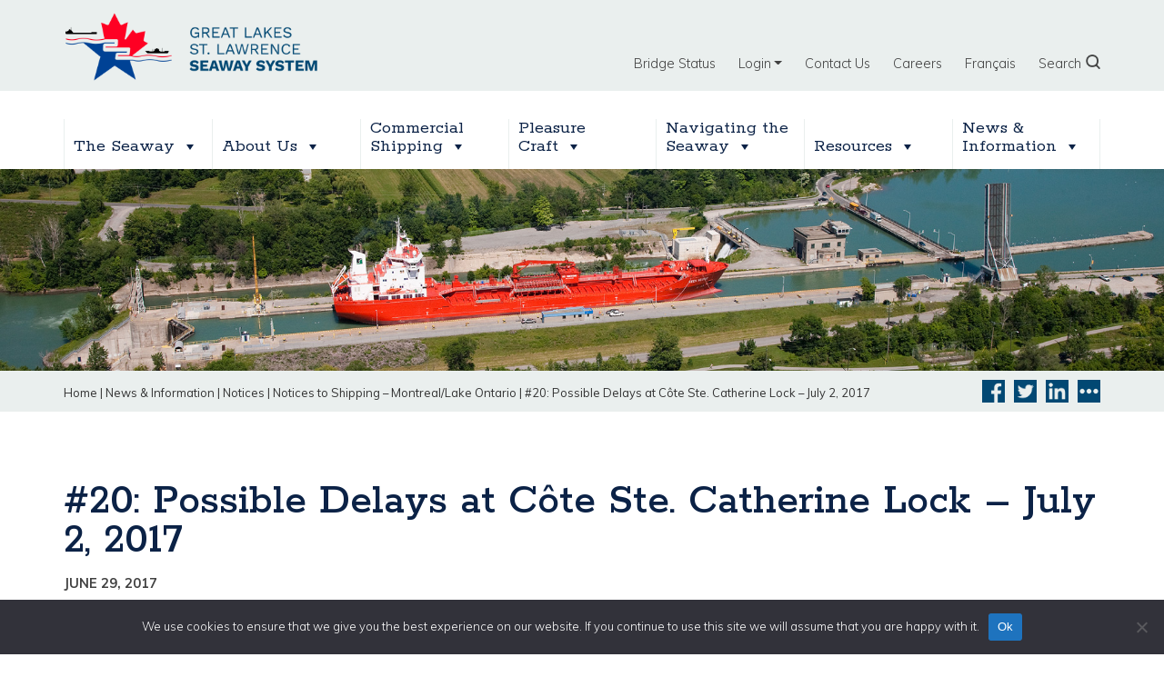

--- FILE ---
content_type: text/html; charset=UTF-8
request_url: https://greatlakes-seaway.com/en/news/20-possible-delays-at-cote-ste-catherine-lock-july-2-2017/
body_size: 14159
content:
<!DOCTYPE html>
<html lang="en-US">
<head>	
	<!-- Google tag (gtag.js) 20230519 mma --> 
<script async src="https://www.googletagmanager.com/gtag/js?id=G-5HLFBJXJY2"> </script>

<script> window.dataLayer = window.dataLayer || []; function gtag(){dataLayer.push(arguments);} 
gtag('js', new Date()); 
 gtag('config', 'G-5HLFBJXJY2');  </script>	
	
	
    <meta charset="UTF-8">
    
	<meta name="viewport" content="width=device-width, initial-scale=1, shrink-to-fit=no">

    <meta name="google-site-verification" content="UiF72K1grqVEviV8NcD8vZj7d_AWn3qQIK2Ogca6BnU" />

             <meta property="og:image" content="https://greatlakes-seaway.com/wp-content/uploads/2022/01/300x300-logo-en.png" />    
    
             <meta property="twitter:image" content="https://greatlakes-seaway.com/wp-content/uploads/2022/01/300x300-logo-en.png" />    
    
    <link rel="profile" href="http://gmpg.org/xfn/11">
    <script src="//platform-api.sharethis.com/js/sharethis.js#property=#{property?._id}&product=custom-share-buttons"></script>
	<meta name='robots' content='index, follow, max-image-preview:large, max-snippet:-1, max-video-preview:-1' />
	<style>img:is([sizes="auto" i], [sizes^="auto," i]) { contain-intrinsic-size: 3000px 1500px }</style>
	
	<!-- This site is optimized with the Yoast SEO plugin v26.2 - https://yoast.com/wordpress/plugins/seo/ -->
	<title>#20: Possible Delays at Côte Ste. Catherine Lock – July 2, 2017 - Great Lakes St. Lawrence Seaway System</title>
	<link rel="canonical" href="https://greatlakes-seaway.com/en/news/20-possible-delays-at-cote-ste-catherine-lock-july-2-2017/" />
	<meta property="og:locale" content="en_US" />
	<meta property="og:type" content="article" />
	<meta property="og:title" content="#20: Possible Delays at Côte Ste. Catherine Lock – July 2, 2017 - Great Lakes St. Lawrence Seaway System" />
	<meta property="og:url" content="https://greatlakes-seaway.com/en/news/20-possible-delays-at-cote-ste-catherine-lock-july-2-2017/" />
	<meta property="og:site_name" content="Great Lakes St. Lawrence Seaway System" />
	<meta property="article:modified_time" content="2019-11-01T14:04:38+00:00" />
	<meta property="og:image" content="https://greatlakes-seaway.com/wp-content/uploads/2022/01/300x300-logo-en.png" />
	<meta property="og:image:width" content="334" />
	<meta property="og:image:height" content="330" />
	<meta property="og:image:type" content="image/png" />
	<meta name="twitter:card" content="summary_large_image" />
	<script type="application/ld+json" class="yoast-schema-graph">{"@context":"https://schema.org","@graph":[{"@type":"WebPage","@id":"https://greatlakes-seaway.com/en/news/20-possible-delays-at-cote-ste-catherine-lock-july-2-2017/","url":"https://greatlakes-seaway.com/en/news/20-possible-delays-at-cote-ste-catherine-lock-july-2-2017/","name":"#20: Possible Delays at Côte Ste. Catherine Lock – July 2, 2017 - Great Lakes St. Lawrence Seaway System","isPartOf":{"@id":"https://grandslacs-voiemaritime.com/en/#website"},"datePublished":"2017-06-29T11:00:55+00:00","dateModified":"2019-11-01T14:04:38+00:00","breadcrumb":{"@id":"https://greatlakes-seaway.com/en/news/20-possible-delays-at-cote-ste-catherine-lock-july-2-2017/#breadcrumb"},"inLanguage":"en-US","potentialAction":[{"@type":"ReadAction","target":["https://greatlakes-seaway.com/en/news/20-possible-delays-at-cote-ste-catherine-lock-july-2-2017/"]}]},{"@type":"BreadcrumbList","@id":"https://greatlakes-seaway.com/en/news/20-possible-delays-at-cote-ste-catherine-lock-july-2-2017/#breadcrumb","itemListElement":[{"@type":"ListItem","position":1,"name":"Home","item":"https://grandslacs-voiemaritime.com/en/"},{"@type":"ListItem","position":2,"name":"News &amp; Information","item":"https://greatlakes-seaway.com/en/news/"},{"@type":"ListItem","position":3,"name":"#20: Possible Delays at Côte Ste. Catherine Lock – July 2, 2017"}]},{"@type":"WebSite","@id":"https://grandslacs-voiemaritime.com/en/#website","url":"https://grandslacs-voiemaritime.com/en/","name":"Great Lakes St. Lawrence Seaway System","description":"","publisher":{"@id":"https://grandslacs-voiemaritime.com/en/#organization"},"potentialAction":[{"@type":"SearchAction","target":{"@type":"EntryPoint","urlTemplate":"https://grandslacs-voiemaritime.com/en/?s={search_term_string}"},"query-input":{"@type":"PropertyValueSpecification","valueRequired":true,"valueName":"search_term_string"}}],"inLanguage":"en-US"},{"@type":"Organization","@id":"https://grandslacs-voiemaritime.com/en/#organization","name":"Great Lakes St. Lawrence Seaway System","url":"https://grandslacs-voiemaritime.com/en/","logo":{"@type":"ImageObject","inLanguage":"en-US","@id":"https://grandslacs-voiemaritime.com/en/#/schema/logo/image/","url":"https://grandslacs-voiemaritime.com/wp-content/uploads/2020/06/800x230-logo-en.png","contentUrl":"https://grandslacs-voiemaritime.com/wp-content/uploads/2020/06/800x230-logo-en.png","width":800,"height":230,"caption":"Great Lakes St. Lawrence Seaway System"},"image":{"@id":"https://grandslacs-voiemaritime.com/en/#/schema/logo/image/"}}]}</script>
	<!-- / Yoast SEO plugin. -->


<link rel='dns-prefetch' href='//use.fontawesome.com' />
<link rel="alternate" type="application/rss+xml" title="Great Lakes St. Lawrence Seaway System &raquo; Feed" href="https://greatlakes-seaway.com/en/feed/" />
<script type="text/javascript">
/* <![CDATA[ */
window._wpemojiSettings = {"baseUrl":"https:\/\/s.w.org\/images\/core\/emoji\/16.0.1\/72x72\/","ext":".png","svgUrl":"https:\/\/s.w.org\/images\/core\/emoji\/16.0.1\/svg\/","svgExt":".svg","source":{"concatemoji":"https:\/\/greatlakes-seaway.com\/wp-includes\/js\/wp-emoji-release.min.js?ver=6.8.3"}};
/*! This file is auto-generated */
!function(s,n){var o,i,e;function c(e){try{var t={supportTests:e,timestamp:(new Date).valueOf()};sessionStorage.setItem(o,JSON.stringify(t))}catch(e){}}function p(e,t,n){e.clearRect(0,0,e.canvas.width,e.canvas.height),e.fillText(t,0,0);var t=new Uint32Array(e.getImageData(0,0,e.canvas.width,e.canvas.height).data),a=(e.clearRect(0,0,e.canvas.width,e.canvas.height),e.fillText(n,0,0),new Uint32Array(e.getImageData(0,0,e.canvas.width,e.canvas.height).data));return t.every(function(e,t){return e===a[t]})}function u(e,t){e.clearRect(0,0,e.canvas.width,e.canvas.height),e.fillText(t,0,0);for(var n=e.getImageData(16,16,1,1),a=0;a<n.data.length;a++)if(0!==n.data[a])return!1;return!0}function f(e,t,n,a){switch(t){case"flag":return n(e,"\ud83c\udff3\ufe0f\u200d\u26a7\ufe0f","\ud83c\udff3\ufe0f\u200b\u26a7\ufe0f")?!1:!n(e,"\ud83c\udde8\ud83c\uddf6","\ud83c\udde8\u200b\ud83c\uddf6")&&!n(e,"\ud83c\udff4\udb40\udc67\udb40\udc62\udb40\udc65\udb40\udc6e\udb40\udc67\udb40\udc7f","\ud83c\udff4\u200b\udb40\udc67\u200b\udb40\udc62\u200b\udb40\udc65\u200b\udb40\udc6e\u200b\udb40\udc67\u200b\udb40\udc7f");case"emoji":return!a(e,"\ud83e\udedf")}return!1}function g(e,t,n,a){var r="undefined"!=typeof WorkerGlobalScope&&self instanceof WorkerGlobalScope?new OffscreenCanvas(300,150):s.createElement("canvas"),o=r.getContext("2d",{willReadFrequently:!0}),i=(o.textBaseline="top",o.font="600 32px Arial",{});return e.forEach(function(e){i[e]=t(o,e,n,a)}),i}function t(e){var t=s.createElement("script");t.src=e,t.defer=!0,s.head.appendChild(t)}"undefined"!=typeof Promise&&(o="wpEmojiSettingsSupports",i=["flag","emoji"],n.supports={everything:!0,everythingExceptFlag:!0},e=new Promise(function(e){s.addEventListener("DOMContentLoaded",e,{once:!0})}),new Promise(function(t){var n=function(){try{var e=JSON.parse(sessionStorage.getItem(o));if("object"==typeof e&&"number"==typeof e.timestamp&&(new Date).valueOf()<e.timestamp+604800&&"object"==typeof e.supportTests)return e.supportTests}catch(e){}return null}();if(!n){if("undefined"!=typeof Worker&&"undefined"!=typeof OffscreenCanvas&&"undefined"!=typeof URL&&URL.createObjectURL&&"undefined"!=typeof Blob)try{var e="postMessage("+g.toString()+"("+[JSON.stringify(i),f.toString(),p.toString(),u.toString()].join(",")+"));",a=new Blob([e],{type:"text/javascript"}),r=new Worker(URL.createObjectURL(a),{name:"wpTestEmojiSupports"});return void(r.onmessage=function(e){c(n=e.data),r.terminate(),t(n)})}catch(e){}c(n=g(i,f,p,u))}t(n)}).then(function(e){for(var t in e)n.supports[t]=e[t],n.supports.everything=n.supports.everything&&n.supports[t],"flag"!==t&&(n.supports.everythingExceptFlag=n.supports.everythingExceptFlag&&n.supports[t]);n.supports.everythingExceptFlag=n.supports.everythingExceptFlag&&!n.supports.flag,n.DOMReady=!1,n.readyCallback=function(){n.DOMReady=!0}}).then(function(){return e}).then(function(){var e;n.supports.everything||(n.readyCallback(),(e=n.source||{}).concatemoji?t(e.concatemoji):e.wpemoji&&e.twemoji&&(t(e.twemoji),t(e.wpemoji)))}))}((window,document),window._wpemojiSettings);
/* ]]> */
</script>
<link rel='stylesheet' id='mp-theme-css' href='https://greatlakes-seaway.com/wp-content/plugins/memberpress/css/ui/theme.css?ver=1.12.10' type='text/css' media='all' />
<style id='wp-emoji-styles-inline-css' type='text/css'>

	img.wp-smiley, img.emoji {
		display: inline !important;
		border: none !important;
		box-shadow: none !important;
		height: 1em !important;
		width: 1em !important;
		margin: 0 0.07em !important;
		vertical-align: -0.1em !important;
		background: none !important;
		padding: 0 !important;
	}
</style>
<link rel='stylesheet' id='wp-block-library-css' href='https://greatlakes-seaway.com/wp-includes/css/dist/block-library/style.min.css?ver=6.8.3' type='text/css' media='all' />
<style id='classic-theme-styles-inline-css' type='text/css'>
/*! This file is auto-generated */
.wp-block-button__link{color:#fff;background-color:#32373c;border-radius:9999px;box-shadow:none;text-decoration:none;padding:calc(.667em + 2px) calc(1.333em + 2px);font-size:1.125em}.wp-block-file__button{background:#32373c;color:#fff;text-decoration:none}
</style>
<link rel='stylesheet' id='wp-components-css' href='https://greatlakes-seaway.com/wp-includes/css/dist/components/style.min.css?ver=6.8.3' type='text/css' media='all' />
<link rel='stylesheet' id='wp-preferences-css' href='https://greatlakes-seaway.com/wp-includes/css/dist/preferences/style.min.css?ver=6.8.3' type='text/css' media='all' />
<link rel='stylesheet' id='wp-block-editor-css' href='https://greatlakes-seaway.com/wp-includes/css/dist/block-editor/style.min.css?ver=6.8.3' type='text/css' media='all' />
<link rel='stylesheet' id='popup-maker-block-library-style-css' href='https://greatlakes-seaway.com/wp-content/plugins/popup-maker/dist/packages/block-library-style.css?ver=dbea705cfafe089d65f1' type='text/css' media='all' />
<style id='global-styles-inline-css' type='text/css'>
:root{--wp--preset--aspect-ratio--square: 1;--wp--preset--aspect-ratio--4-3: 4/3;--wp--preset--aspect-ratio--3-4: 3/4;--wp--preset--aspect-ratio--3-2: 3/2;--wp--preset--aspect-ratio--2-3: 2/3;--wp--preset--aspect-ratio--16-9: 16/9;--wp--preset--aspect-ratio--9-16: 9/16;--wp--preset--color--black: #000000;--wp--preset--color--cyan-bluish-gray: #abb8c3;--wp--preset--color--white: #ffffff;--wp--preset--color--pale-pink: #f78da7;--wp--preset--color--vivid-red: #cf2e2e;--wp--preset--color--luminous-vivid-orange: #ff6900;--wp--preset--color--luminous-vivid-amber: #fcb900;--wp--preset--color--light-green-cyan: #7bdcb5;--wp--preset--color--vivid-green-cyan: #00d084;--wp--preset--color--pale-cyan-blue: #8ed1fc;--wp--preset--color--vivid-cyan-blue: #0693e3;--wp--preset--color--vivid-purple: #9b51e0;--wp--preset--gradient--vivid-cyan-blue-to-vivid-purple: linear-gradient(135deg,rgba(6,147,227,1) 0%,rgb(155,81,224) 100%);--wp--preset--gradient--light-green-cyan-to-vivid-green-cyan: linear-gradient(135deg,rgb(122,220,180) 0%,rgb(0,208,130) 100%);--wp--preset--gradient--luminous-vivid-amber-to-luminous-vivid-orange: linear-gradient(135deg,rgba(252,185,0,1) 0%,rgba(255,105,0,1) 100%);--wp--preset--gradient--luminous-vivid-orange-to-vivid-red: linear-gradient(135deg,rgba(255,105,0,1) 0%,rgb(207,46,46) 100%);--wp--preset--gradient--very-light-gray-to-cyan-bluish-gray: linear-gradient(135deg,rgb(238,238,238) 0%,rgb(169,184,195) 100%);--wp--preset--gradient--cool-to-warm-spectrum: linear-gradient(135deg,rgb(74,234,220) 0%,rgb(151,120,209) 20%,rgb(207,42,186) 40%,rgb(238,44,130) 60%,rgb(251,105,98) 80%,rgb(254,248,76) 100%);--wp--preset--gradient--blush-light-purple: linear-gradient(135deg,rgb(255,206,236) 0%,rgb(152,150,240) 100%);--wp--preset--gradient--blush-bordeaux: linear-gradient(135deg,rgb(254,205,165) 0%,rgb(254,45,45) 50%,rgb(107,0,62) 100%);--wp--preset--gradient--luminous-dusk: linear-gradient(135deg,rgb(255,203,112) 0%,rgb(199,81,192) 50%,rgb(65,88,208) 100%);--wp--preset--gradient--pale-ocean: linear-gradient(135deg,rgb(255,245,203) 0%,rgb(182,227,212) 50%,rgb(51,167,181) 100%);--wp--preset--gradient--electric-grass: linear-gradient(135deg,rgb(202,248,128) 0%,rgb(113,206,126) 100%);--wp--preset--gradient--midnight: linear-gradient(135deg,rgb(2,3,129) 0%,rgb(40,116,252) 100%);--wp--preset--font-size--small: 13px;--wp--preset--font-size--medium: 20px;--wp--preset--font-size--large: 36px;--wp--preset--font-size--x-large: 42px;--wp--preset--spacing--20: 0.44rem;--wp--preset--spacing--30: 0.67rem;--wp--preset--spacing--40: 1rem;--wp--preset--spacing--50: 1.5rem;--wp--preset--spacing--60: 2.25rem;--wp--preset--spacing--70: 3.38rem;--wp--preset--spacing--80: 5.06rem;--wp--preset--shadow--natural: 6px 6px 9px rgba(0, 0, 0, 0.2);--wp--preset--shadow--deep: 12px 12px 50px rgba(0, 0, 0, 0.4);--wp--preset--shadow--sharp: 6px 6px 0px rgba(0, 0, 0, 0.2);--wp--preset--shadow--outlined: 6px 6px 0px -3px rgba(255, 255, 255, 1), 6px 6px rgba(0, 0, 0, 1);--wp--preset--shadow--crisp: 6px 6px 0px rgba(0, 0, 0, 1);}:where(.is-layout-flex){gap: 0.5em;}:where(.is-layout-grid){gap: 0.5em;}body .is-layout-flex{display: flex;}.is-layout-flex{flex-wrap: wrap;align-items: center;}.is-layout-flex > :is(*, div){margin: 0;}body .is-layout-grid{display: grid;}.is-layout-grid > :is(*, div){margin: 0;}:where(.wp-block-columns.is-layout-flex){gap: 2em;}:where(.wp-block-columns.is-layout-grid){gap: 2em;}:where(.wp-block-post-template.is-layout-flex){gap: 1.25em;}:where(.wp-block-post-template.is-layout-grid){gap: 1.25em;}.has-black-color{color: var(--wp--preset--color--black) !important;}.has-cyan-bluish-gray-color{color: var(--wp--preset--color--cyan-bluish-gray) !important;}.has-white-color{color: var(--wp--preset--color--white) !important;}.has-pale-pink-color{color: var(--wp--preset--color--pale-pink) !important;}.has-vivid-red-color{color: var(--wp--preset--color--vivid-red) !important;}.has-luminous-vivid-orange-color{color: var(--wp--preset--color--luminous-vivid-orange) !important;}.has-luminous-vivid-amber-color{color: var(--wp--preset--color--luminous-vivid-amber) !important;}.has-light-green-cyan-color{color: var(--wp--preset--color--light-green-cyan) !important;}.has-vivid-green-cyan-color{color: var(--wp--preset--color--vivid-green-cyan) !important;}.has-pale-cyan-blue-color{color: var(--wp--preset--color--pale-cyan-blue) !important;}.has-vivid-cyan-blue-color{color: var(--wp--preset--color--vivid-cyan-blue) !important;}.has-vivid-purple-color{color: var(--wp--preset--color--vivid-purple) !important;}.has-black-background-color{background-color: var(--wp--preset--color--black) !important;}.has-cyan-bluish-gray-background-color{background-color: var(--wp--preset--color--cyan-bluish-gray) !important;}.has-white-background-color{background-color: var(--wp--preset--color--white) !important;}.has-pale-pink-background-color{background-color: var(--wp--preset--color--pale-pink) !important;}.has-vivid-red-background-color{background-color: var(--wp--preset--color--vivid-red) !important;}.has-luminous-vivid-orange-background-color{background-color: var(--wp--preset--color--luminous-vivid-orange) !important;}.has-luminous-vivid-amber-background-color{background-color: var(--wp--preset--color--luminous-vivid-amber) !important;}.has-light-green-cyan-background-color{background-color: var(--wp--preset--color--light-green-cyan) !important;}.has-vivid-green-cyan-background-color{background-color: var(--wp--preset--color--vivid-green-cyan) !important;}.has-pale-cyan-blue-background-color{background-color: var(--wp--preset--color--pale-cyan-blue) !important;}.has-vivid-cyan-blue-background-color{background-color: var(--wp--preset--color--vivid-cyan-blue) !important;}.has-vivid-purple-background-color{background-color: var(--wp--preset--color--vivid-purple) !important;}.has-black-border-color{border-color: var(--wp--preset--color--black) !important;}.has-cyan-bluish-gray-border-color{border-color: var(--wp--preset--color--cyan-bluish-gray) !important;}.has-white-border-color{border-color: var(--wp--preset--color--white) !important;}.has-pale-pink-border-color{border-color: var(--wp--preset--color--pale-pink) !important;}.has-vivid-red-border-color{border-color: var(--wp--preset--color--vivid-red) !important;}.has-luminous-vivid-orange-border-color{border-color: var(--wp--preset--color--luminous-vivid-orange) !important;}.has-luminous-vivid-amber-border-color{border-color: var(--wp--preset--color--luminous-vivid-amber) !important;}.has-light-green-cyan-border-color{border-color: var(--wp--preset--color--light-green-cyan) !important;}.has-vivid-green-cyan-border-color{border-color: var(--wp--preset--color--vivid-green-cyan) !important;}.has-pale-cyan-blue-border-color{border-color: var(--wp--preset--color--pale-cyan-blue) !important;}.has-vivid-cyan-blue-border-color{border-color: var(--wp--preset--color--vivid-cyan-blue) !important;}.has-vivid-purple-border-color{border-color: var(--wp--preset--color--vivid-purple) !important;}.has-vivid-cyan-blue-to-vivid-purple-gradient-background{background: var(--wp--preset--gradient--vivid-cyan-blue-to-vivid-purple) !important;}.has-light-green-cyan-to-vivid-green-cyan-gradient-background{background: var(--wp--preset--gradient--light-green-cyan-to-vivid-green-cyan) !important;}.has-luminous-vivid-amber-to-luminous-vivid-orange-gradient-background{background: var(--wp--preset--gradient--luminous-vivid-amber-to-luminous-vivid-orange) !important;}.has-luminous-vivid-orange-to-vivid-red-gradient-background{background: var(--wp--preset--gradient--luminous-vivid-orange-to-vivid-red) !important;}.has-very-light-gray-to-cyan-bluish-gray-gradient-background{background: var(--wp--preset--gradient--very-light-gray-to-cyan-bluish-gray) !important;}.has-cool-to-warm-spectrum-gradient-background{background: var(--wp--preset--gradient--cool-to-warm-spectrum) !important;}.has-blush-light-purple-gradient-background{background: var(--wp--preset--gradient--blush-light-purple) !important;}.has-blush-bordeaux-gradient-background{background: var(--wp--preset--gradient--blush-bordeaux) !important;}.has-luminous-dusk-gradient-background{background: var(--wp--preset--gradient--luminous-dusk) !important;}.has-pale-ocean-gradient-background{background: var(--wp--preset--gradient--pale-ocean) !important;}.has-electric-grass-gradient-background{background: var(--wp--preset--gradient--electric-grass) !important;}.has-midnight-gradient-background{background: var(--wp--preset--gradient--midnight) !important;}.has-small-font-size{font-size: var(--wp--preset--font-size--small) !important;}.has-medium-font-size{font-size: var(--wp--preset--font-size--medium) !important;}.has-large-font-size{font-size: var(--wp--preset--font-size--large) !important;}.has-x-large-font-size{font-size: var(--wp--preset--font-size--x-large) !important;}
:where(.wp-block-post-template.is-layout-flex){gap: 1.25em;}:where(.wp-block-post-template.is-layout-grid){gap: 1.25em;}
:where(.wp-block-columns.is-layout-flex){gap: 2em;}:where(.wp-block-columns.is-layout-grid){gap: 2em;}
:root :where(.wp-block-pullquote){font-size: 1.5em;line-height: 1.6;}
</style>
<link rel='stylesheet' id='cookie-notice-front-css' href='https://greatlakes-seaway.com/wp-content/plugins/cookie-notice/css/front.min.css?ver=2.5.8' type='text/css' media='all' />
<link rel='stylesheet' id='settings-page-css' href='https://greatlakes-seaway.com/wp-content/plugins/memberpress-sync-main/public/css/settings-page-public.css?ver=1.0.0' type='text/css' media='all' />
<link rel='stylesheet' id='wpml-menu-item-0-css' href='https://greatlakes-seaway.com/wp-content/plugins/sitepress-multilingual-cms/templates/language-switchers/menu-item/style.min.css?ver=1' type='text/css' media='all' />
<link rel='stylesheet' id='megamenu-css' href='https://greatlakes-seaway.com/wp-content/uploads/maxmegamenu/style_en.css?ver=cf87cb' type='text/css' media='all' />
<link rel='stylesheet' id='dashicons-css' href='https://greatlakes-seaway.com/wp-includes/css/dashicons.min.css?ver=6.8.3' type='text/css' media='all' />
<link rel='stylesheet' id='wppopups-base-css' href='https://greatlakes-seaway.com/wp-content/plugins/wp-popups-lite/src/assets/css/wppopups-base.css?ver=2.2.0.3' type='text/css' media='all' />
<link rel='stylesheet' id='understrap-styles-css' href='https://greatlakes-seaway.com/wp-content/themes/slsmc/css/theme.min.css?ver=1.0.1568810122' type='text/css' media='screen' />
<link rel='stylesheet' id='magnific-popup-styles-css' href='https://greatlakes-seaway.com/wp-content/themes/slsmc/js/magnific-popup/magnific-popup.css' type='text/css' media='screen' />
<link rel='stylesheet' id='slick-slider-styles-core-css' href='https://greatlakes-seaway.com/wp-content/themes/slsmc/js/slick/slick.css' type='text/css' media='screen' />
<link rel='stylesheet' id='slick-slider-styles-theme-css' href='https://greatlakes-seaway.com/wp-content/themes/slsmc/js/slick/slick-theme.css' type='text/css' media='screen' />
<link rel='stylesheet' id='slsmc-css' href='https://greatlakes-seaway.com/wp-content/themes/slsmc/css/slsmc.css' type='text/css' media='screen' />
<link rel='stylesheet' id='slsmc-queries-css' href='https://greatlakes-seaway.com/wp-content/themes/slsmc/css/slsmc-queries.css' type='text/css' media='screen' />
<link rel='stylesheet' id='slsmc-print-css' href='https://greatlakes-seaway.com/wp-content/themes/slsmc/css/print.css' type='text/css' media='print' />
<link rel='stylesheet' id='slb_core-css' href='https://greatlakes-seaway.com/wp-content/plugins/simple-lightbox/client/css/app.css?ver=2.9.4' type='text/css' media='all' />
<link rel='stylesheet' id='searchwp-forms-css' href='https://greatlakes-seaway.com/wp-content/plugins/searchwp/assets/css/frontend/search-forms.min.css?ver=4.5.3' type='text/css' media='all' />
<link rel='stylesheet' id='bfa-font-awesome-css' href='https://use.fontawesome.com/releases/v5.15.4/css/all.css?ver=2.0.3' type='text/css' media='all' />
<link rel='stylesheet' id='bfa-font-awesome-v4-shim-css' href='https://use.fontawesome.com/releases/v5.15.4/css/v4-shims.css?ver=2.0.3' type='text/css' media='all' />
<style id='bfa-font-awesome-v4-shim-inline-css' type='text/css'>

			@font-face {
				font-family: 'FontAwesome';
				src: url('https://use.fontawesome.com/releases/v5.15.4/webfonts/fa-brands-400.eot'),
				url('https://use.fontawesome.com/releases/v5.15.4/webfonts/fa-brands-400.eot?#iefix') format('embedded-opentype'),
				url('https://use.fontawesome.com/releases/v5.15.4/webfonts/fa-brands-400.woff2') format('woff2'),
				url('https://use.fontawesome.com/releases/v5.15.4/webfonts/fa-brands-400.woff') format('woff'),
				url('https://use.fontawesome.com/releases/v5.15.4/webfonts/fa-brands-400.ttf') format('truetype'),
				url('https://use.fontawesome.com/releases/v5.15.4/webfonts/fa-brands-400.svg#fontawesome') format('svg');
			}

			@font-face {
				font-family: 'FontAwesome';
				src: url('https://use.fontawesome.com/releases/v5.15.4/webfonts/fa-solid-900.eot'),
				url('https://use.fontawesome.com/releases/v5.15.4/webfonts/fa-solid-900.eot?#iefix') format('embedded-opentype'),
				url('https://use.fontawesome.com/releases/v5.15.4/webfonts/fa-solid-900.woff2') format('woff2'),
				url('https://use.fontawesome.com/releases/v5.15.4/webfonts/fa-solid-900.woff') format('woff'),
				url('https://use.fontawesome.com/releases/v5.15.4/webfonts/fa-solid-900.ttf') format('truetype'),
				url('https://use.fontawesome.com/releases/v5.15.4/webfonts/fa-solid-900.svg#fontawesome') format('svg');
			}

			@font-face {
				font-family: 'FontAwesome';
				src: url('https://use.fontawesome.com/releases/v5.15.4/webfonts/fa-regular-400.eot'),
				url('https://use.fontawesome.com/releases/v5.15.4/webfonts/fa-regular-400.eot?#iefix') format('embedded-opentype'),
				url('https://use.fontawesome.com/releases/v5.15.4/webfonts/fa-regular-400.woff2') format('woff2'),
				url('https://use.fontawesome.com/releases/v5.15.4/webfonts/fa-regular-400.woff') format('woff'),
				url('https://use.fontawesome.com/releases/v5.15.4/webfonts/fa-regular-400.ttf') format('truetype'),
				url('https://use.fontawesome.com/releases/v5.15.4/webfonts/fa-regular-400.svg#fontawesome') format('svg');
				unicode-range: U+F004-F005,U+F007,U+F017,U+F022,U+F024,U+F02E,U+F03E,U+F044,U+F057-F059,U+F06E,U+F070,U+F075,U+F07B-F07C,U+F080,U+F086,U+F089,U+F094,U+F09D,U+F0A0,U+F0A4-F0A7,U+F0C5,U+F0C7-F0C8,U+F0E0,U+F0EB,U+F0F3,U+F0F8,U+F0FE,U+F111,U+F118-F11A,U+F11C,U+F133,U+F144,U+F146,U+F14A,U+F14D-F14E,U+F150-F152,U+F15B-F15C,U+F164-F165,U+F185-F186,U+F191-F192,U+F1AD,U+F1C1-F1C9,U+F1CD,U+F1D8,U+F1E3,U+F1EA,U+F1F6,U+F1F9,U+F20A,U+F247-F249,U+F24D,U+F254-F25B,U+F25D,U+F267,U+F271-F274,U+F279,U+F28B,U+F28D,U+F2B5-F2B6,U+F2B9,U+F2BB,U+F2BD,U+F2C1-F2C2,U+F2D0,U+F2D2,U+F2DC,U+F2ED,U+F328,U+F358-F35B,U+F3A5,U+F3D1,U+F410,U+F4AD;
			}
		
</style>
<script type="text/javascript" src="https://greatlakes-seaway.com/wp-includes/js/jquery/jquery.min.js?ver=3.7.1" id="jquery-core-js"></script>
<script type="text/javascript" src="https://greatlakes-seaway.com/wp-includes/js/jquery/jquery-migrate.min.js?ver=3.4.1" id="jquery-migrate-js"></script>
<script type="text/javascript" id="cookie-notice-front-js-before">
/* <![CDATA[ */
var cnArgs = {"ajaxUrl":"https:\/\/greatlakes-seaway.com\/wp-admin\/admin-ajax.php","nonce":"74c444a821","hideEffect":"fade","position":"bottom","onScroll":false,"onScrollOffset":100,"onClick":false,"cookieName":"cookie_notice_accepted","cookieTime":2592000,"cookieTimeRejected":2592000,"globalCookie":false,"redirection":false,"cache":true,"revokeCookies":false,"revokeCookiesOpt":"automatic"};
/* ]]> */
</script>
<script type="text/javascript" src="https://greatlakes-seaway.com/wp-content/plugins/cookie-notice/js/front.min.js?ver=2.5.8" id="cookie-notice-front-js"></script>
<script type="text/javascript" src="https://greatlakes-seaway.com/wp-content/plugins/memberpress-sync-main/public/js/settings-page-public.js?ver=1.0.0" id="settings-page-js"></script>
<script type="text/javascript" src="https://greatlakes-seaway.com/wp-content/themes/slsmc/js/magnific-popup/jquery.magnific-popup.min.js?ver=6.8.3" id="magnific-popup-js"></script>
<script type="text/javascript" src="https://greatlakes-seaway.com/wp-content/themes/slsmc/js/slick/slick.min.js?ver=6.8.3" id="slick-slider-js"></script>
<script type="text/javascript" src="https://greatlakes-seaway.com/wp-content/themes/slsmc/js/slsmc.js?ver=6.8.3" id="slsmc-js"></script>
<link rel="https://api.w.org/" href="https://greatlakes-seaway.com/en/wp-json/" /><link rel="EditURI" type="application/rsd+xml" title="RSD" href="https://greatlakes-seaway.com/xmlrpc.php?rsd" />
<link rel='shortlink' href='https://greatlakes-seaway.com/en/?p=2404' />
<link rel="alternate" title="oEmbed (JSON)" type="application/json+oembed" href="https://greatlakes-seaway.com/en/wp-json/oembed/1.0/embed?url=https%3A%2F%2Fgreatlakes-seaway.com%2Fen%2Fnews%2F20-possible-delays-at-cote-ste-catherine-lock-july-2-2017%2F" />
<link rel="alternate" title="oEmbed (XML)" type="text/xml+oembed" href="https://greatlakes-seaway.com/en/wp-json/oembed/1.0/embed?url=https%3A%2F%2Fgreatlakes-seaway.com%2Fen%2Fnews%2F20-possible-delays-at-cote-ste-catherine-lock-july-2-2017%2F&#038;format=xml" />
<link rel="alternate" href="https://greatlakes-seaway.com/news/20-possible-delays-at-cote-ste-catherine-lock-july-2-2017/" hreflang="en-CA" /><link rel="alternate" href="https://greatlakes-seaway.com/news/20-possible-delays-at-cote-ste-catherine-lock-july-2-2017/" hreflang="x-default" /><link rel="alternate" href="https://grandslacs-voiemaritime.com/news/20-possible-delays-at-cote-ste-catherine-lock-july-2-2017/" hreflang="fr-CA" /><meta name="generator" content="WPML ver:4.8.4 stt:1,4;" />
<meta name="mobile-web-app-capable" content="yes">
<meta name="apple-mobile-web-app-capable" content="yes">
<meta name="apple-mobile-web-app-title" content="Great Lakes St. Lawrence Seaway System - ">
		<style type="text/css" id="wp-custom-css">
			.mepr-nav-item.mepr-subscriptions {
	display: none;
}

.mepr-nav-item.mepr-payments {
	display: none;
}
	
body.page-id-16883 button {display: none !important;} 

body.page-id-16892 button {display: none !important;} 

.envira-close-button ,
.envirabox-item envirabox-close envirabox-button--close {
    display: none !important;
    visibility: hidden !important;
    opacity: 0 !important;
}

		</style>
		<style type="text/css">/** Mega Menu CSS: fs **/</style>
</head>

<body class="wp-singular news-template-default single single-news postid-2404 single-format-standard wp-embed-responsive wp-theme-slsmc multiple-domain-greatlakes-seaway-com cookies-not-set sp-easy-accordion-enabled mega-menu-primary lang-en">

<div class="site" id="page">

<main> <!-- mma added 20230524 -->
	<!-- ******************* The Navbar Area ******************* -->
	<div id="wrapper-navbar" itemscope itemtype="http://schema.org/WebSite">

		<a class="skip-link sr-only sr-only-focusable" href="#content">Skip to content</a>

		

		<div class="container" id="headernav-container">

            <div class="row">

                                <div class="col-sm-12 col-md-5 col-lg-5 col-xl-6 col-first">
                    <h1 id="home-logo"><a href="https://greatlakes-seaway.com/en/"><img src="https://greatlakes-seaway.com/wp-content/themes/slsmc/images/800x230-logo-en.png" alt="Back to Home" /><span>St. Lawrence Seaway Management Corporation</span></a></h1>
                </div>

                <div class="col-sm-12 col-md-7 col-lg-7 col-xl-6 col-second">
                    
                 
                    <!-- UTILITY MENU BEGINS -->
                    <div class="utility-menu-container">

                    <div class="menu-utility-menu-container"><ul id="menu-utility-menu" class="menu"><li itemscope="itemscope" itemtype="https://www.schema.org/SiteNavigationElement" id="menu-item-18337" class="menu-item menu-item-type-post_type menu-item-object-page menu-item-18337 nav-item"><a title="Bridge Status" href="https://greatlakes-seaway.com/en/recreational-boating/bridge-status/" class="nav-link">Bridge Status</a></li>
<li itemscope="itemscope" itemtype="https://www.schema.org/SiteNavigationElement" id="menu-item-379" class="menu-item menu-item-type-post_type menu-item-object-page menu-item-has-children dropdown menu-item-379 nav-item"><a title="Login" href="#" data-toggle="dropdown" aria-haspopup="true" aria-expanded="false" class="dropdown-toggle nav-link" id="menu-item-dropdown-379">Login</a>
<ul class="dropdown-menu" aria-labelledby="menu-item-dropdown-379" role="menu">
	<li itemscope="itemscope" itemtype="https://www.schema.org/SiteNavigationElement" id="menu-item-48113" class="menu-item menu-item-type-custom menu-item-object-custom menu-item-48113 nav-item"><a title="Commercial Customer" href="https://greatlakes-seaway.com/en/seaway-business-applications/" class="dropdown-item">Commercial Customer</a></li>
	<li itemscope="itemscope" itemtype="https://www.schema.org/SiteNavigationElement" id="menu-item-48112" class="menu-item menu-item-type-post_type menu-item-object-page menu-item-48112 nav-item"><a title="Pleasure Craft User" href="https://greatlakes-seaway.com/en/recreational-boating/lockage-booking/" class="dropdown-item">Pleasure Craft User</a></li>
</ul>
</li>
<li itemscope="itemscope" itemtype="https://www.schema.org/SiteNavigationElement" id="menu-item-40" class="menu-item menu-item-type-post_type menu-item-object-page menu-item-40 nav-item"><a title="Contact Us" href="https://greatlakes-seaway.com/en/contact-us/" class="nav-link">Contact Us</a></li>
<li itemscope="itemscope" itemtype="https://www.schema.org/SiteNavigationElement" id="menu-item-26250" class="menu-item menu-item-type-post_type menu-item-object-page menu-item-26250 nav-item"><a title="Careers" href="https://greatlakes-seaway.com/en/about-us/careers/" class="nav-link">Careers</a></li>
<li itemscope="itemscope" itemtype="https://www.schema.org/SiteNavigationElement" id="menu-item-wpml-ls-3-fr" class="menu-item wpml-ls-slot-3 wpml-ls-item wpml-ls-item-fr wpml-ls-menu-item wpml-ls-first-item wpml-ls-last-item menu-item-type-wpml_ls_menu_item menu-item-object-wpml_ls_menu_item menu-item-wpml-ls-3-fr nav-item"><a title="Switch to Français" href="https://greatlakes-seaway.com/fr/nouvelles/no-20-retards-possibles-a-lecluse-de-cote-sainte-catherine-le-2-juillet-2017/" class="nav-link" aria-label="Switch to Français" role="menuitem"><span class="wpml-ls-native" lang="fr">Français</span></a></li>
<li class="menu-item menu-item-type-custom menu-item-object-custom nav-item"><a class="nav-link search-popuplink-modal" href="#search-form"><span>Search</span><img class="search-icon" src="https://greatlakes-seaway.com/wp-content/themes/slsmc/images/200x200-search-icon.png" alt="Search Site" /></a></li></ul></div>                    </div><!-- .utility-menu-container -->

                    <!-- Search Form box (for pop-up only) -->
                    <div id="search-form" class="mfp-hide zoom-anim-dialog">
                        
<form method="get" id="searchform" action="https://greatlakes-seaway.com/en/" role="search">
	<label class="sr-only" for="s">Search site</label>
	<div class="input-group">
		<input class="field form-control" id="s" name="s" type="text"
			placeholder="Search site&hellip;" value="">
		<span class="input-group-append">
			<input class="submit btn btn-primary" id="searchsubmit" name="submit" type="submit"
			value="Search site">
		</span>
	</div>
</form>                        <button title="Close (Esc)" type="button" class="mfp-close">×</button>
                    </div>

                    <!-- UTILITY MENU ENDS -->

                </div><!-- .col-md-6 --> 

            </div><!-- .row -->

            <div class="row" id="main-menu-row">

                <div class="col-md-12" id="main-menu-col">

                    <!-- MAIN MENU BEGINS -->
                    <div class="main-menu-container">

                    <div id="mega-menu-wrap-primary" class="mega-menu-wrap"><div class="mega-menu-toggle"><div class="mega-toggle-blocks-left"></div><div class="mega-toggle-blocks-center"><div class='mega-toggle-block mega-menu-toggle-block mega-toggle-block-1' id='mega-toggle-block-1' tabindex='0'><span class='mega-toggle-label' role='button' aria-expanded='false'><span class='mega-toggle-label-closed'>Menu</span><span class='mega-toggle-label-open'>Menu</span></span></div></div><div class="mega-toggle-blocks-right"></div></div><ul id="mega-menu-primary" class="mega-menu max-mega-menu mega-menu-horizontal mega-no-js" data-event="hover_intent" data-effect="fade_up" data-effect-speed="200" data-effect-mobile="slide" data-effect-speed-mobile="200" data-mobile-force-width="false" data-second-click="go" data-document-click="collapse" data-vertical-behaviour="standard" data-breakpoint="1199" data-unbind="true" data-mobile-state="collapse_all" data-mobile-direction="vertical" data-hover-intent-timeout="300" data-hover-intent-interval="100"><li class="mega-menu-item mega-menu-item-type-custom mega-menu-item-object-custom mega-menu-item-has-children mega-menu-megamenu mega-menu-grid mega-align-bottom-left mega-menu-grid mega-menu-item-12159" id="mega-menu-item-12159"><a class="mega-menu-link" href="#" aria-expanded="false" tabindex="0"><br />The Seaway<span class="mega-indicator" aria-hidden="true"></span></a>
<ul class="mega-sub-menu" role='presentation'>
<li class="mega-menu-row" id="mega-menu-12159-0">
	<ul class="mega-sub-menu" style='--columns:12' role='presentation'>
<li class="mega-menu-column mega-menu-columns-3-of-12" style="--columns:12; --span:3" id="mega-menu-12159-0-0">
		<ul class="mega-sub-menu">
<li class="mega-header-level2 mega-menu-item mega-menu-item-type-post_type mega-menu-item-object-page mega-menu-item-12158 header-level2" id="mega-menu-item-12158"><a class="mega-menu-link" href="https://greatlakes-seaway.com/en/the-seaway/">The Seaway</a></li><li class="mega-header-level2 mega-menu-item mega-menu-item-type-post_type mega-menu-item-object-page mega-menu-item-5173 header-level2" id="mega-menu-item-5173"><a class="mega-menu-link" href="https://greatlakes-seaway.com/en/for-our-communities/benefits-of-shipping/">Benefits of Shipping</a></li><li class="mega-header-level2 mega-menu-item mega-menu-item-type-post_type mega-menu-item-object-page mega-menu-item-42641 header-level2" id="mega-menu-item-42641"><a class="mega-menu-link" href="https://greatlakes-seaway.com/en/the-seaway/economic-impacts/">Economic Impacts</a></li><li class="mega-header-level2 mega-menu-item mega-menu-item-type-post_type mega-menu-item-object-page mega-menu-item-67 header-level2" id="mega-menu-item-67"><a class="mega-menu-link" href="https://greatlakes-seaway.com/en/the-seaway/a-recreational-treasure/">A Recreational Treasure</a></li><li class="mega-header-level2 mega-menu-item mega-menu-item-type-post_type mega-menu-item-object-page mega-menu-item-66 header-level2" id="mega-menu-item-66"><a class="mega-menu-link" href="https://greatlakes-seaway.com/en/the-seaway/300-years-history/">300 Years History</a></li><li class="mega-header-level2 mega-menu-item mega-menu-item-type-post_type mega-menu-item-object-page mega-menu-item-65 header-level2" id="mega-menu-item-65"><a class="mega-menu-link" href="https://greatlakes-seaway.com/en/the-seaway/our-locks-and-channels/">Our Locks and Channels</a></li>		</ul>
</li><li class="mega-menu-column mega-menu-columns-3-of-12" style="--columns:12; --span:3" id="mega-menu-12159-0-1">
		<ul class="mega-sub-menu">
<li class="mega-header-level2 mega-menu-item mega-menu-item-type-post_type mega-menu-item-object-page mega-menu-item-has-children mega-menu-item-64 header-level2" id="mega-menu-item-64"><a class="mega-menu-link" href="https://greatlakes-seaway.com/en/the-seaway/facts-figures/">Facts &#038; Figures<span class="mega-indicator" aria-hidden="true"></span></a>
			<ul class="mega-sub-menu">
<li class="mega-header-level3 mega-menu-item mega-menu-item-type-post_type mega-menu-item-object-page mega-menu-item-63 header-level3" id="mega-menu-item-63"><a class="mega-menu-link" href="https://greatlakes-seaway.com/en/the-seaway/facts-figures/traffic-reports/">Traffic Reports</a></li><li class="mega-header-level3 mega-menu-item mega-menu-item-type-post_type mega-menu-item-object-page mega-menu-item-62 header-level3" id="mega-menu-item-62"><a class="mega-menu-link" href="https://greatlakes-seaway.com/en/the-seaway/facts-figures/commodities/">Commodities</a></li><li class="mega-header-level3 mega-menu-item mega-menu-item-type-post_type mega-menu-item-object-page mega-menu-item-61 header-level3" id="mega-menu-item-61"><a class="mega-menu-link" href="https://greatlakes-seaway.com/en/the-seaway/facts-figures/tonnage/">Tonnage</a></li>			</ul>
</li>		</ul>
</li>	</ul>
</li><li class="mega-menu-row" id="mega-menu-12159-1">
	<ul class="mega-sub-menu" style='--columns:12' role='presentation'>
<li class="mega-menu-column mega-menu-columns-3-of-12" style="--columns:12; --span:3" id="mega-menu-12159-1-0"></li>	</ul>
</li></ul>
</li><li class="mega-menu-item mega-menu-item-type-custom mega-menu-item-object-custom mega-menu-item-has-children mega-menu-megamenu mega-menu-grid mega-align-bottom-left mega-menu-grid mega-menu-item-12197" id="mega-menu-item-12197"><a class="mega-menu-link" href="#" aria-expanded="false" tabindex="0"><br /> About Us<span class="mega-indicator" aria-hidden="true"></span></a>
<ul class="mega-sub-menu" role='presentation'>
<li class="mega-menu-row" id="mega-menu-12197-0">
	<ul class="mega-sub-menu" style='--columns:12' role='presentation'>
<li class="mega-menu-column mega-menu-columns-3-of-12" style="--columns:12; --span:3" id="mega-menu-12197-0-0">
		<ul class="mega-sub-menu">
<li class="mega-header-level2 mega-menu-item mega-menu-item-type-post_type mega-menu-item-object-page mega-menu-item-35 header-level2" id="mega-menu-item-35"><a class="mega-menu-link" href="https://greatlakes-seaway.com/en/about-us/">About Us</a></li>		</ul>
</li><li class="mega-menu-column mega-menu-columns-3-of-12" style="--columns:12; --span:3" id="mega-menu-12197-0-1">
		<ul class="mega-sub-menu">
<li class="mega-header-level2 mega-menu-item mega-menu-item-type-post_type mega-menu-item-object-page mega-menu-item-has-children mega-menu-item-101 header-level2" id="mega-menu-item-101"><a class="mega-menu-link" href="https://greatlakes-seaway.com/en/about-us/slsmc-management/">SLSMC Management<span class="mega-indicator" aria-hidden="true"></span></a>
			<ul class="mega-sub-menu">
<li class="mega-header-level3 mega-menu-item mega-menu-item-type-post_type mega-menu-item-object-page mega-menu-item-46865 header-level3" id="mega-menu-item-46865"><a class="mega-menu-link" href="https://greatlakes-seaway.com/en/about-us/slsmc-management/slsmc-team/">President and Board</a></li><li class="mega-header-level3 mega-menu-item mega-menu-item-type-post_type mega-menu-item-object-page mega-menu-item-102 header-level3" id="mega-menu-item-102"><a class="mega-menu-link" href="https://greatlakes-seaway.com/en/about-us/slsmc-management/annual-corporate-summaries/">Annual Corporate Summaries</a></li><li class="mega-header-level3 mega-menu-item mega-menu-item-type-post_type mega-menu-item-object-page mega-menu-item-104 header-level3" id="mega-menu-item-104"><a class="mega-menu-link" href="https://greatlakes-seaway.com/en/about-us/slsmc-management/corporate-social-responsibility/">Corporate Social Responsibility</a></li><li class="mega-header-level3 mega-menu-item mega-menu-item-type-custom mega-menu-item-object-custom mega-menu-item-42525 header-level3" id="mega-menu-item-42525"><a class="mega-menu-link" href="https://greatlakes-seaway.com/wp-content/uploads/2025/09/Environmental_Policy.pdf">-- Environmental Policy</a></li><li class="mega-header-level3 mega-menu-item mega-menu-item-type-post_type mega-menu-item-object-page mega-menu-item-27692 header-level3" id="mega-menu-item-27692"><a class="mega-menu-link" href="https://greatlakes-seaway.com/en/about-us/slsmc-management/slsmc-accessibility-plan/">Accessibility Plan</a></li><li class="mega-header-level3 mega-menu-item mega-menu-item-type-post_type mega-menu-item-object-page mega-menu-item-107 header-level3" id="mega-menu-item-107"><a class="mega-menu-link" href="https://greatlakes-seaway.com/en/about-us/slsmc-management/procurement/">Procurement</a></li><li class="mega-header-level3 mega-menu-item mega-menu-item-type-post_type mega-menu-item-object-page mega-menu-item-103 header-level3" id="mega-menu-item-103"><a class="mega-menu-link" href="https://greatlakes-seaway.com/en/about-us/slsmc-management/asset-renewal/">Asset Renewal</a></li><li class="mega-header-level3 mega-menu-item mega-menu-item-type-post_type mega-menu-item-object-page mega-menu-item-105 header-level3" id="mega-menu-item-105"><a class="mega-menu-link" href="https://greatlakes-seaway.com/en/about-us/slsmc-management/film-requests/">Film Requests</a></li>			</ul>
</li>		</ul>
</li><li class="mega-menu-column mega-menu-columns-3-of-12" style="--columns:12; --span:3" id="mega-menu-12197-0-2">
		<ul class="mega-sub-menu">
<li class="mega-header-level2 mega-menu-item mega-menu-item-type-post_type mega-menu-item-object-page mega-menu-item-has-children mega-menu-item-92 header-level2" id="mega-menu-item-92"><a class="mega-menu-link" href="https://greatlakes-seaway.com/en/about-us/gls-management/">GLS Management<span class="mega-indicator" aria-hidden="true"></span></a>
			<ul class="mega-sub-menu">
<li class="mega-header-level3 mega-menu-item mega-menu-item-type-post_type mega-menu-item-object-page mega-menu-item-48076 header-level3" id="mega-menu-item-48076"><a class="mega-menu-link" href="https://greatlakes-seaway.com/en/about-us/gls-management/gls-administrator/">GLS Administrator</a></li><li class="mega-header-level3 mega-menu-item mega-menu-item-type-post_type mega-menu-item-object-page mega-menu-item-95 header-level3" id="mega-menu-item-95"><a class="mega-menu-link" href="https://greatlakes-seaway.com/en/about-us/gls-management/asset-renewal-program-sip/">Seaway Infrastructure Program (SIP)</a></li><li class="mega-header-level3 mega-menu-item mega-menu-item-type-post_type mega-menu-item-object-page mega-menu-item-94 header-level3" id="mega-menu-item-94"><a class="mega-menu-link" href="https://greatlakes-seaway.com/en/about-us/gls-management/annual-reports/">Annual Reports</a></li><li class="mega-header-level3 mega-menu-item mega-menu-item-type-custom mega-menu-item-object-custom mega-menu-item-611 header-level3" id="mega-menu-item-611"><a class="mega-menu-link" href="https://greatlakes-seaway.com/en/news-and-information/press-releases/gls/">Press Releases</a></li><li class="mega-header-level3 mega-menu-item mega-menu-item-type-post_type mega-menu-item-object-page mega-menu-item-97 header-level3" id="mega-menu-item-97"><a class="mega-menu-link" href="https://greatlakes-seaway.com/en/about-us/gls-management/newsletters/">GLS Newsletters</a></li>			</ul>
</li>		</ul>
</li><li class="mega-menu-column mega-menu-columns-3-of-12" style="--columns:12; --span:3" id="mega-menu-12197-0-3">
		<ul class="mega-sub-menu">
<li class="mega-header-level2 mega-menu-item mega-menu-item-type-post_type mega-menu-item-object-page mega-menu-item-has-children mega-menu-item-89 header-level2" id="mega-menu-item-89"><a class="mega-menu-link" href="https://greatlakes-seaway.com/en/about-us/careers/">Careers<span class="mega-indicator" aria-hidden="true"></span></a>
			<ul class="mega-sub-menu">
<li class="mega-header-level3 mega-menu-item mega-menu-item-type-post_type mega-menu-item-object-page mega-menu-item-90 header-level3" id="mega-menu-item-90"><a class="mega-menu-link" href="https://greatlakes-seaway.com/en/about-us/careers/gls-us-careers/">Career in the U.S</a></li><li class="mega-header-level3 mega-menu-item mega-menu-item-type-custom mega-menu-item-object-custom mega-menu-item-18404 header-level3" id="mega-menu-item-18404"><a target="_blank" class="mega-menu-link" href="https://careers.seaway.ca/?locale=en_US">Career in Canada</a></li>			</ul>
</li>		</ul>
</li>	</ul>
</li></ul>
</li><li class="mega-header-level2 mega-menu-item mega-menu-item-type-custom mega-menu-item-object-custom mega-menu-item-has-children mega-menu-megamenu mega-menu-grid mega-align-bottom-left mega-menu-grid mega-menu-item-12198 header-level2" id="mega-menu-item-12198"><a class="mega-menu-link" href="#" aria-expanded="false" tabindex="0">Commercial Shipping<span class="mega-indicator" aria-hidden="true"></span></a>
<ul class="mega-sub-menu" role='presentation'>
<li class="mega-menu-row" id="mega-menu-12198-0">
	<ul class="mega-sub-menu" style='--columns:12' role='presentation'>
<li class="mega-menu-column mega-menu-columns-3-of-12" style="--columns:12; --span:3" id="mega-menu-12198-0-0">
		<ul class="mega-sub-menu">
<li class="mega-header-level2 mega-menu-item mega-menu-item-type-post_type mega-menu-item-object-page mega-menu-item-12211 header-level2" id="mega-menu-item-12211"><a class="mega-menu-link" href="https://greatlakes-seaway.com/en/commercial-shipping/">Commercial Shipping</a></li><li class="mega-header-level2 mega-menu-item mega-menu-item-type-post_type mega-menu-item-object-page mega-menu-item-1781 header-level2" id="mega-menu-item-1781"><a class="mega-menu-link" href="https://greatlakes-seaway.com/en/seaway-business-applications/">Seaway eBusiness Log-in or Register</a></li>		</ul>
</li><li class="mega-menu-column mega-menu-columns-3-of-12" style="--columns:12; --span:3" id="mega-menu-12198-0-1">
		<ul class="mega-sub-menu">
<li class="mega-header-level2 mega-menu-item mega-menu-item-type-post_type mega-menu-item-object-page mega-menu-item-has-children mega-menu-item-190 header-level2" id="mega-menu-item-190"><a class="mega-menu-link" href="https://greatlakes-seaway.com/en/commercial-shipping/transiting-the-seaway/">Transiting the Seaway<span class="mega-indicator" aria-hidden="true"></span></a>
			<ul class="mega-sub-menu">
<li class="mega-header-level3 mega-menu-item mega-menu-item-type-post_type mega-menu-item-object-page mega-menu-item-193 header-level3" id="mega-menu-item-193"><a class="mega-menu-link" href="https://greatlakes-seaway.com/en/commercial-shipping/transiting-the-seaway/vessel-drawing-review/">Vessel Drawing Review</a></li><li class="mega-header-level3 mega-menu-item mega-menu-item-type-post_type mega-menu-item-object-page mega-menu-item-194 header-level3" id="mega-menu-item-194"><a class="mega-menu-link" href="https://greatlakes-seaway.com/en/commercial-shipping/transiting-the-seaway/vessel-inspection/">Ship Inspection</a></li><li class="mega-header-level3 mega-menu-item mega-menu-item-type-post_type mega-menu-item-object-page mega-menu-item-196 header-level3" id="mega-menu-item-196"><a class="mega-menu-link" href="https://greatlakes-seaway.com/en/commercial-shipping/transiting-the-seaway/ballast-water/">Ballast Water</a></li><li class="mega-header-level3 mega-menu-item mega-menu-item-type-post_type mega-menu-item-object-page mega-menu-item-195 header-level3" id="mega-menu-item-195"><a class="mega-menu-link" href="https://greatlakes-seaway.com/en/commercial-shipping/transiting-the-seaway/automatic-identification-system-ais/">Automatic Identification System (AIS)</a></li><li class="mega-header-level3 mega-menu-item mega-menu-item-type-post_type mega-menu-item-object-page mega-menu-item-197 header-level3" id="mega-menu-item-197"><a class="mega-menu-link" href="https://greatlakes-seaway.com/en/commercial-shipping/transiting-the-seaway/draft-information-system-dis/">Draft Information System (DIS)</a></li><li class="mega-header-level3 mega-menu-item mega-menu-item-type-post_type mega-menu-item-object-page mega-menu-item-12316 header-level3" id="mega-menu-item-12316"><a class="mega-menu-link" href="https://greatlakes-seaway.com/en/commercial-shipping/transiting-the-seaway/pilotage/">Pilotage</a></li>			</ul>
</li>		</ul>
</li><li class="mega-menu-column mega-menu-columns-3-of-12" style="--columns:12; --span:3" id="mega-menu-12198-0-2">
		<ul class="mega-sub-menu">
<li class="mega-header-level2 mega-menu-item mega-menu-item-type-post_type mega-menu-item-object-page mega-menu-item-185 header-level2" id="mega-menu-item-185"><a class="mega-menu-link" href="https://greatlakes-seaway.com/en/commercial-shipping/regulations-and-laws/">Regulations and Laws</a></li><li class="mega-header-level2 mega-menu-item mega-menu-item-type-post_type mega-menu-item-object-page mega-menu-item-188 header-level2" id="mega-menu-item-188"><a class="mega-menu-link" href="https://greatlakes-seaway.com/en/commercial-shipping/seaway-security/">Seaway Security</a></li><li class="mega-header-level2 mega-menu-item mega-menu-item-type-post_type mega-menu-item-object-page mega-menu-item-186 header-level2" id="mega-menu-item-186"><a class="mega-menu-link" href="https://greatlakes-seaway.com/en/commercial-shipping/seaway-handbook/">Seaway Handbook</a></li><li class="mega-header-level2 mega-menu-item mega-menu-item-type-post_type mega-menu-item-object-page mega-menu-item-189 header-level2" id="mega-menu-item-189"><a class="mega-menu-link" href="https://greatlakes-seaway.com/en/commercial-shipping/tolls-schedule/">Schedule of Tolls</a></li><li class="mega-header-level2 mega-menu-item mega-menu-item-type-post_type mega-menu-item-object-page mega-menu-item-192 header-level2" id="mega-menu-item-192"><a class="mega-menu-link" href="https://greatlakes-seaway.com/en/commercial-shipping/wharfage-tariff/">Schedule of Wharfage &#038; Storage Charges</a></li><li class="mega-header-level2 mega-menu-item mega-menu-item-type-custom mega-menu-item-object-custom mega-menu-item-13470 header-level2" id="mega-menu-item-13470"><a class="mega-menu-link" href="https://greatlakes-seaway.com/en/news-and-information/notices/">Notices</a></li>		</ul>
</li><li class="mega-menu-column mega-menu-columns-3-of-12" style="--columns:12; --span:3" id="mega-menu-12198-0-3">
		<ul class="mega-sub-menu">
<li class="mega-header-level2 mega-menu-item mega-menu-item-type-post_type mega-menu-item-object-page mega-menu-item-182 header-level2" id="mega-menu-item-182"><a class="mega-menu-link" href="https://greatlakes-seaway.com/en/commercial-shipping/incentive-programs/">Incentive Programs</a></li><li class="mega-header-level2 mega-menu-item mega-menu-item-type-post_type mega-menu-item-object-page mega-menu-item-181 header-level2" id="mega-menu-item-181"><a class="mega-menu-link" href="https://greatlakes-seaway.com/en/commercial-shipping/forms/">Forms</a></li><li class="mega-header-level2 mega-menu-item mega-menu-item-type-post_type mega-menu-item-object-page mega-menu-item-187 header-level2" id="mega-menu-item-187"><a class="mega-menu-link" href="https://greatlakes-seaway.com/en/commercial-shipping/seaway-opening-and-closing-information/">Seaway Opening and Closing Information</a></li><li class="mega-header-level2 mega-menu-item mega-menu-item-type-post_type mega-menu-item-object-page mega-menu-item-183 header-level2" id="mega-menu-item-183"><a class="mega-menu-link" href="https://greatlakes-seaway.com/en/commercial-shipping/information-for-commercial-tour-operators/">Information for Commercial Tour Operators</a></li><li class="mega-header-level2 mega-menu-item mega-menu-item-type-custom mega-menu-item-object-custom mega-menu-item-20610 header-level2" id="mega-menu-item-20610"><a target="_blank" class="mega-menu-link" href="https://seaway-greatlakes.com/vessel-transit?culture=en-US">Vessel Transit Information</a></li>		</ul>
</li>	</ul>
</li><li class="mega-menu-row" id="mega-menu-12198-2">
	<ul class="mega-sub-menu" style='--columns:12' role='presentation'>
<li class="mega-menu-column mega-menu-columns-3-of-12" style="--columns:12; --span:3" id="mega-menu-12198-2-0"></li>	</ul>
</li></ul>
</li><li class="mega-menu-item mega-menu-item-type-custom mega-menu-item-object-custom mega-menu-item-has-children mega-menu-megamenu mega-menu-grid mega-align-bottom-left mega-menu-grid mega-menu-item-12199" id="mega-menu-item-12199"><a class="mega-menu-link" href="#" aria-expanded="false" tabindex="0">Pleasure <br /> Craft<span class="mega-indicator" aria-hidden="true"></span></a>
<ul class="mega-sub-menu" role='presentation'>
<li class="mega-menu-row" id="mega-menu-12199-0">
	<ul class="mega-sub-menu" style='--columns:12' role='presentation'>
<li class="mega-menu-column mega-menu-columns-3-of-12" style="--columns:12; --span:3" id="mega-menu-12199-0-0"></li><li class="mega-menu-column mega-menu-columns-3-of-12" style="--columns:12; --span:3" id="mega-menu-12199-0-1">
		<ul class="mega-sub-menu">
<li class="mega-header-level2 mega-menu-item mega-menu-item-type-post_type mega-menu-item-object-page mega-menu-item-20510 header-level2" id="mega-menu-item-20510"><a class="mega-menu-link" href="https://greatlakes-seaway.com/en/pleasure-craft/">Everything you need to know</a></li>		</ul>
</li><li class="mega-menu-column mega-menu-columns-3-of-12" style="--columns:12; --span:3" id="mega-menu-12199-0-2">
		<ul class="mega-sub-menu">
<li class="mega-header-level3 mega-menu-item mega-menu-item-type-post_type mega-menu-item-object-page mega-menu-item-18517 header-level3" id="mega-menu-item-18517"><a class="mega-menu-link" href="https://greatlakes-seaway.com/en/recreational-boating/lockage-booking/">Pleasure Craft Log In</a></li><li class="mega-header-level3 mega-menu-item mega-menu-item-type-custom mega-menu-item-object-custom mega-menu-item-18520 header-level3" id="mega-menu-item-18520"><a target="_blank" class="mega-menu-link" href="https://seaway-greatlakes.com/lockage-schedule/schedule?culture=en-US">Expected Pleasure Craft Lockage Schedule</a></li><li class="mega-header-level3 mega-menu-item mega-menu-item-type-post_type mega-menu-item-object-page mega-menu-item-20512 header-level3" id="mega-menu-item-20512"><a class="mega-menu-link" href="https://greatlakes-seaway.com/en/pleasure-craft/pleasure-craft-bulletins/">Pleasure Craft Bulletins</a></li>		</ul>
</li>	</ul>
</li><li class="mega-menu-row" id="mega-menu-12199-1">
	<ul class="mega-sub-menu" style='--columns:12' role='presentation'>
<li class="mega-menu-column mega-menu-columns-3-of-12" style="--columns:12; --span:3" id="mega-menu-12199-1-0"></li>	</ul>
</li><li class="mega-menu-row" id="mega-menu-12199-2">
	<ul class="mega-sub-menu" style='--columns:12' role='presentation'>
<li class="mega-menu-column mega-menu-columns-3-of-12" style="--columns:12; --span:3" id="mega-menu-12199-2-0"></li>	</ul>
</li></ul>
</li><li class="mega-menu-item mega-menu-item-type-custom mega-menu-item-object-custom mega-menu-item-has-children mega-menu-megamenu mega-menu-grid mega-align-bottom-left mega-menu-grid mega-menu-item-12200" id="mega-menu-item-12200"><a class="mega-menu-link" href="#" aria-expanded="false" tabindex="0">Navigating the Seaway<span class="mega-indicator" aria-hidden="true"></span></a>
<ul class="mega-sub-menu" role='presentation'>
<li class="mega-menu-row" id="mega-menu-12200-0">
	<ul class="mega-sub-menu" style='--columns:12' role='presentation'>
<li class="mega-menu-column mega-{ mega-padding: mega-100px; mega-} mega-menu-columns-3-of-12 { padding: 100px; }" style="--columns:12; --span:3" id="mega-menu-12200-0-0">
		<ul class="mega-sub-menu">
<li class="mega-header-level2 mega-menu-item mega-menu-item-type-post_type mega-menu-item-object-page mega-menu-item-33 header-level2" id="mega-menu-item-33"><a class="mega-menu-link" href="https://greatlakes-seaway.com/en/navigating-the-seaway/">Navigating the Seaway</a></li><li class="mega-header-level2 mega-menu-item mega-menu-item-type-post_type mega-menu-item-object-page mega-menu-item-13131 header-level2" id="mega-menu-item-13131"><a class="mega-menu-link" href="https://greatlakes-seaway.com/en/navigating-the-seaway/seaway-map/">Seaway Map</a></li>		</ul>
</li><li class="mega-menu-column mega-menu-columns-3-of-12" style="--columns:12; --span:3" id="mega-menu-12200-0-1">
		<ul class="mega-sub-menu">
<li class="mega-header-level2 mega-menu-item mega-menu-item-type-post_type mega-menu-item-object-page mega-menu-item-209 header-level2" id="mega-menu-item-209"><a class="mega-menu-link" href="https://greatlakes-seaway.com/en/navigating-the-seaway/nautical-charts/">Nautical Charts</a></li><li class="mega-header-level2 mega-menu-item mega-menu-item-type-post_type mega-menu-item-object-page mega-menu-item-210 header-level2" id="mega-menu-item-210"><a class="mega-menu-link" href="https://greatlakes-seaway.com/en/navigating-the-seaway/aids-to-navigation/">Aids to Navigation</a></li><li class="mega-header-level2 mega-menu-item mega-menu-item-type-custom mega-menu-item-object-custom mega-menu-item-12400 header-level2" id="mega-menu-item-12400"><a target="_blank" class="mega-menu-link" href="https://seaway-greatlakes.com/environment-info/water-levels?culture=en-US">Water Levels and Environmental Data</a></li>		</ul>
</li>	</ul>
</li></ul>
</li><li class="mega-menu-item mega-menu-item-type-custom mega-menu-item-object-custom mega-menu-item-has-children mega-menu-megamenu mega-menu-grid mega-align-bottom-left mega-menu-grid mega-menu-item-12202" id="mega-menu-item-12202"><a class="mega-menu-link" href="#" aria-expanded="false" tabindex="0"><br />Resources<span class="mega-indicator" aria-hidden="true"></span></a>
<ul class="mega-sub-menu" role='presentation'>
<li class="mega-menu-row" id="mega-menu-12202-0">
	<ul class="mega-sub-menu" style='--columns:12' role='presentation'>
<li class="mega-menu-column mega-menu-columns-3-of-12" style="--columns:12; --span:3" id="mega-menu-12202-0-0">
		<ul class="mega-sub-menu">
<li class="mega-header-level2 mega-menu-item mega-menu-item-type-post_type mega-menu-item-object-page mega-menu-item-13460 header-level2" id="mega-menu-item-13460"><a class="mega-menu-link" href="https://greatlakes-seaway.com/en/news-information/media-resources/">Media Resources</a></li><li class="mega-header-level2 mega-menu-item mega-menu-item-type-post_type mega-menu-item-object-page mega-menu-item-has-children mega-menu-item-5080 header-level2" id="mega-menu-item-5080"><a class="mega-menu-link" href="https://greatlakes-seaway.com/en/resources/for-business-and-industry/">For Business and Industry<span class="mega-indicator" aria-hidden="true"></span></a>
			<ul class="mega-sub-menu">
<li class="mega-header-level3 mega-menu-item mega-menu-item-type-post_type mega-menu-item-object-page mega-menu-item-5082 header-level3" id="mega-menu-item-5082"><a class="mega-menu-link" href="https://greatlakes-seaway.com/en/commercial-shipping/tolls-schedule/">Schedule of Tolls</a></li><li class="mega-header-level3 mega-menu-item mega-menu-item-type-post_type mega-menu-item-object-page mega-menu-item-5083 header-level3" id="mega-menu-item-5083"><a class="mega-menu-link" href="https://greatlakes-seaway.com/en/commercial-shipping/wharfage-tariff/">Schedule of Wharfage &#038; Storage Charges</a></li><li class="mega-header-level3 mega-menu-item mega-menu-item-type-post_type mega-menu-item-object-page mega-menu-item-5084 header-level3" id="mega-menu-item-5084"><a class="mega-menu-link" href="https://greatlakes-seaway.com/en/commercial-shipping/transiting-the-seaway/">Transiting the Seaway</a></li><li class="mega-header-level3 mega-menu-item mega-menu-item-type-post_type mega-menu-item-object-page mega-menu-item-5085 header-level3" id="mega-menu-item-5085"><a class="mega-menu-link" href="https://greatlakes-seaway.com/en/commercial-shipping/regulations-and-laws/">Regulations and Laws</a></li><li class="mega-header-level3 mega-menu-item mega-menu-item-type-custom mega-menu-item-object-custom mega-menu-item-5086 header-level3" id="mega-menu-item-5086"><a class="mega-menu-link" href="https://greatlakes-seaway.com/en/news-and-information/notices/seaway-notices/">Seaway Notices</a></li><li class="mega-header-level3 mega-menu-item mega-menu-item-type-post_type mega-menu-item-object-page mega-menu-item-5087 header-level3" id="mega-menu-item-5087"><a class="mega-menu-link" href="https://greatlakes-seaway.com/en/commercial-shipping/seaway-security/">Seaway Security</a></li><li class="mega-header-level3 mega-menu-item mega-menu-item-type-custom mega-menu-item-object-custom mega-menu-item-5088 header-level3" id="mega-menu-item-5088"><a class="mega-menu-link" href="https://greatlakes-seaway.com/en/news-and-information/customer-advisories/">Customer Advisories</a></li><li class="mega-header-level3 mega-menu-item mega-menu-item-type-post_type mega-menu-item-object-page mega-menu-item-5089 header-level3" id="mega-menu-item-5089"><a class="mega-menu-link" href="https://greatlakes-seaway.com/en/news-information/subscribe-to-news-broadcast/">Subscribe to News Broadcast</a></li><li class="mega-header-level3 mega-menu-item mega-menu-item-type-post_type mega-menu-item-object-page mega-menu-item-5093 header-level3" id="mega-menu-item-5093"><a class="mega-menu-link" href="https://greatlakes-seaway.com/en/seaway-business-applications/">Seaway eBusiness Log-in or Register</a></li><li class="mega-header-level3 mega-menu-item mega-menu-item-type-post_type mega-menu-item-object-page mega-menu-item-5101 header-level3" id="mega-menu-item-5101"><a class="mega-menu-link" href="https://greatlakes-seaway.com/en/resources/for-business-and-industry/links/">Links</a></li>			</ul>
</li>		</ul>
</li><li class="mega-menu-column mega-menu-columns-3-of-12" style="--columns:12; --span:3" id="mega-menu-12202-0-1">
		<ul class="mega-sub-menu">
<li class="mega-header-level2 mega-menu-item mega-menu-item-type-post_type mega-menu-item-object-page mega-menu-item-has-children mega-menu-item-212 header-level2" id="mega-menu-item-212"><a class="mega-menu-link" href="https://greatlakes-seaway.com/en/resources/for-students-and-educators/">For Students and Educators<span class="mega-indicator" aria-hidden="true"></span></a>
			<ul class="mega-sub-menu">
<li class="mega-header-level3 mega-menu-item mega-menu-item-type-post_type mega-menu-item-object-page mega-menu-item-213 header-level3" id="mega-menu-item-213"><a class="mega-menu-link" href="https://greatlakes-seaway.com/en/resources/for-students-and-educators/have-fun-and-stay-safe/">Have Fun and Stay Safe</a></li><li class="mega-menu-item mega-menu-item-type-custom mega-menu-item-object-custom mega-menu-item-13450" id="mega-menu-item-13450"><a class="mega-menu-link" href="https://greatlakes-seaway.com/en/news-information/media-resources/#publications">Publications</a></li>			</ul>
</li>		</ul>
</li><li class="mega-menu-column mega-menu-columns-3-of-12" style="--columns:12; --span:3" id="mega-menu-12202-0-2">
		<ul class="mega-sub-menu">
<li class="mega-header-level2 mega-menu-item mega-menu-item-type-post_type mega-menu-item-object-page mega-menu-item-has-children mega-menu-item-217 header-level2" id="mega-menu-item-217"><a class="mega-menu-link" href="https://greatlakes-seaway.com/en/for-our-communities/">For Our Communities<span class="mega-indicator" aria-hidden="true"></span></a>
			<ul class="mega-sub-menu">
<li class="mega-menu-item mega-menu-item-type-post_type mega-menu-item-object-page mega-menu-item-13447" id="mega-menu-item-13447"><a class="mega-menu-link" href="https://greatlakes-seaway.com/en/recreational-boating/bridge-status/">Bridge Status</a></li>			</ul>
</li>		</ul>
</li><li class="mega-menu-column mega-menu-columns-3-of-12" style="--columns:12; --span:3" id="mega-menu-12202-0-3">
		<ul class="mega-sub-menu">
<li class="mega-header-level2 mega-menu-item mega-menu-item-type-post_type mega-menu-item-object-page mega-menu-item-has-children mega-menu-item-222 header-level2" id="mega-menu-item-222"><a class="mega-menu-link" href="https://greatlakes-seaway.com/en/environment/">Environment<span class="mega-indicator" aria-hidden="true"></span></a>
			<ul class="mega-sub-menu">
<li class="mega-header-level3 mega-menu-item mega-menu-item-type-post_type mega-menu-item-object-page mega-menu-item-223 header-level3" id="mega-menu-item-223"><a class="mega-menu-link" href="https://greatlakes-seaway.com/en/environment/joint-observational-study/">Joint Observational Study</a></li><li class="mega-header-level3 mega-menu-item mega-menu-item-type-custom mega-menu-item-object-custom mega-menu-item-5011 header-level3" id="mega-menu-item-5011"><a class="mega-menu-link" href="https://greatlakes-seaway.com/en/commercial-shipping/transiting-the-seaway/ballast-water/">Ballast Water</a></li><li class="mega-header-level3 mega-menu-item mega-menu-item-type-post_type mega-menu-item-object-page mega-menu-item-225 header-level3" id="mega-menu-item-225"><a class="mega-menu-link" href="https://greatlakes-seaway.com/en/environment/great-lakes-ballast-water-collaborative/">Great Lakes Ballast Water Collaborative</a></li><li class="mega-header-level3 mega-menu-item mega-menu-item-type-post_type mega-menu-item-object-page mega-menu-item-220 header-level3" id="mega-menu-item-220"><a class="mega-menu-link" href="https://greatlakes-seaway.com/en/for-our-communities/benefits-of-shipping/">Benefits of Shipping</a></li><li class="mega-header-level3 mega-menu-item mega-menu-item-type-post_type mega-menu-item-object-page mega-menu-item-5090 header-level3" id="mega-menu-item-5090"><a class="mega-menu-link" href="https://greatlakes-seaway.com/en/about-us/slsmc-management/corporate-social-responsibility/">SLSMC Corporate Social Responsibility</a></li><li class="mega-header-level3 mega-menu-item mega-menu-item-type-post_type mega-menu-item-object-page mega-menu-item-17577 header-level3" id="mega-menu-item-17577"><a class="mega-menu-link" href="https://greatlakes-seaway.com/en/environment/green-marine-results/">SLSMC Green Marine Results</a></li>			</ul>
</li>		</ul>
</li>	</ul>
</li></ul>
</li><li class="mega-menu-item mega-menu-item-type-custom mega-menu-item-object-custom mega-menu-item-has-children mega-menu-megamenu mega-menu-grid mega-align-bottom-left mega-menu-grid mega-menu-item-12203" id="mega-menu-item-12203"><a class="mega-menu-link" href="#" aria-expanded="false" tabindex="0">News & Information<span class="mega-indicator" aria-hidden="true"></span></a>
<ul class="mega-sub-menu" role='presentation'>
<li class="mega-menu-row" id="mega-menu-12203-0">
	<ul class="mega-sub-menu" style='--columns:12' role='presentation'>
<li class="mega-menu-column mega-menu-columns-3-of-12" style="--columns:12; --span:3" id="mega-menu-12203-0-0">
		<ul class="mega-sub-menu">
<li class="mega-header-level2 mega-menu-item mega-menu-item-type-post_type mega-menu-item-object-page mega-menu-item-has-children mega-menu-item-12208 header-level2" id="mega-menu-item-12208"><a class="mega-menu-link" href="https://greatlakes-seaway.com/en/news-information/">News &#038; Information<span class="mega-indicator" aria-hidden="true"></span></a>
			<ul class="mega-sub-menu">
<li class="mega-header-level3 mega-menu-item mega-menu-item-type-custom mega-menu-item-object-custom mega-menu-item-351 header-level3" id="mega-menu-item-351"><a class="mega-menu-link" href="/en/news-and-information/press-releases/slsmc/">SLSMC</a></li><li class="mega-header-level3 mega-menu-item mega-menu-item-type-custom mega-menu-item-object-custom mega-menu-item-352 header-level3" id="mega-menu-item-352"><a class="mega-menu-link" href="/en/news-and-information/press-releases/gls/">GLS</a></li>			</ul>
</li>		</ul>
</li><li class="mega-menu-column mega-menu-columns-3-of-12" style="--columns:12; --span:3" id="mega-menu-12203-0-1">
		<ul class="mega-sub-menu">
<li class="mega-header-level2 mega-menu-item mega-menu-item-type-custom mega-menu-item-object-custom mega-menu-item-has-children mega-menu-item-259 header-level2" id="mega-menu-item-259"><a class="mega-menu-link" href="/en/news-and-information/notices/">Notices<span class="mega-indicator" aria-hidden="true"></span></a>
			<ul class="mega-sub-menu">
<li class="mega-header-level3 mega-menu-item mega-menu-item-type-custom mega-menu-item-object-custom mega-menu-item-261 header-level3" id="mega-menu-item-261"><a class="mega-menu-link" href="/en/news-and-information/notices/radio-messages/">Radio Messages</a></li><li class="mega-header-level3 mega-menu-item mega-menu-item-type-custom mega-menu-item-object-custom mega-menu-item-260 header-level3" id="mega-menu-item-260"><a class="mega-menu-link" href="/en/news-and-information/notices/notices-to-shipping-montreal-lake-ontario/">Notices to Shipping – MLO</a></li><li class="mega-header-level3 mega-menu-item mega-menu-item-type-custom mega-menu-item-object-custom mega-menu-item-262 header-level3" id="mega-menu-item-262"><a class="mega-menu-link" href="/en/news-and-information/notices/notices-to-shipping-welland-canal/">Notices to Shipping – Welland Canal</a></li><li class="mega-header-level3 mega-menu-item mega-menu-item-type-custom mega-menu-item-object-custom mega-menu-item-263 header-level3" id="mega-menu-item-263"><a class="mega-menu-link" href="/en/news-and-information/notices/seaway-notices/">Seaway Notices</a></li><li class="mega-header-level3 mega-menu-item mega-menu-item-type-custom mega-menu-item-object-custom mega-menu-item-4936 header-level3" id="mega-menu-item-4936"><a class="mega-menu-link" href="/en/news-and-information/notices/seaway-pleasure-craft-bulletins-montreal-lake-ontario/">Seaway Pleasure Craft Bulletins – MLO</a></li><li class="mega-header-level3 mega-menu-item mega-menu-item-type-custom mega-menu-item-object-custom mega-menu-item-4937 header-level3" id="mega-menu-item-4937"><a class="mega-menu-link" href="/en/news-and-information/notices/seaway-pleasure-craft-bulletins-welland/">Seaway Pleasure Craft Bulletins – Welland</a></li>			</ul>
</li>		</ul>
</li><li class="mega-menu-column mega-menu-columns-3-of-12" style="--columns:12; --span:3" id="mega-menu-12203-0-2">
		<ul class="mega-sub-menu">
<li class="mega-header-level2 mega-menu-item mega-menu-item-type-post_type mega-menu-item-object-page mega-menu-item-has-children mega-menu-item-231 header-level2" id="mega-menu-item-231"><a class="mega-menu-link" href="https://greatlakes-seaway.com/en/news-information/media-resources/">Media Resources<span class="mega-indicator" aria-hidden="true"></span></a>
			<ul class="mega-sub-menu">
<li class="mega-header-level3 mega-menu-item mega-menu-item-type-custom mega-menu-item-object-custom mega-menu-item-5015 header-level3" id="mega-menu-item-5015"><a class="mega-menu-link" href="https://greatlakes-seaway.com/en/news-information/media-resources#articles">Articles</a></li><li class="mega-menu-item mega-menu-item-type-custom mega-menu-item-object-custom mega-menu-item-19591" id="mega-menu-item-19591"><a class="mega-menu-link" href="https://greatlakes-seaway.com/en/news-information/media-resources/#facts">Fact Sheets</a></li><li class="mega-header-level3 mega-menu-item mega-menu-item-type-custom mega-menu-item-object-custom mega-menu-item-2787 header-level3" id="mega-menu-item-2787"><a class="mega-menu-link" href="https://greatlakes-seaway.com/en/news-information/media-resources/#maps">Maps</a></li><li class="mega-header-level3 mega-menu-item mega-menu-item-type-custom mega-menu-item-object-custom mega-menu-item-2789 header-level3" id="mega-menu-item-2789"><a class="mega-menu-link" href="https://greatlakes-seaway.com/en/news-information/media-resources/#publications">Publications</a></li><li class="mega-header-level3 mega-menu-item mega-menu-item-type-custom mega-menu-item-object-custom mega-menu-item-4756 header-level3" id="mega-menu-item-4756"><a class="mega-menu-link" href="https://greatlakes-seaway.com/en/news-information/media-resources/#videos">Videos</a></li>			</ul>
</li>		</ul>
</li><li class="mega-menu-column mega-menu-columns-3-of-12" style="--columns:12; --span:3" id="mega-menu-12203-0-3">
		<ul class="mega-sub-menu">
<li class="mega-header-level2 mega-menu-item mega-menu-item-type-custom mega-menu-item-object-custom mega-menu-item-264 header-level2" id="mega-menu-item-264"><a class="mega-menu-link" href="/en/news-and-information/customer-advisories/">Customer Advisories</a></li><li class="mega-header-level2 mega-menu-item mega-menu-item-type-post_type mega-menu-item-object-page mega-menu-item-4826 header-level2" id="mega-menu-item-4826"><a class="mega-menu-link" href="https://greatlakes-seaway.com/en/news-information/subscribe-to-news-broadcast/">Subscribe to News Broadcast</a></li>		</ul>
</li>	</ul>
</li></ul>
</li></ul></div>
                    </div><!-- .main-menu-container -->
                    <!-- MAIN MENU ENDS -->

                </div><!-- .col-md-12 -->
            </div><!-- .row -->
        </div><!-- .container -->

    </div><!-- #wrapper-navbar end -->
    <div id="content1"></div> <!-- mma modified content1 from content 20230524 -->

    
    <div id="banner-image">

                    <img class="bannerimage-desktop-size" src="https://greatlakes-seaway.com/wp-content/themes/slsmc/images/banner_placeholder.jpg" alt="" />
        
                    <img class="bannerimage-tablet-size" src="https://greatlakes-seaway.com/wp-content/themes/slsmc/images/banner_placeholder_tablet.jpg" alt="" />
        
                    <img class="bannerimage-mobile-size" src="https://greatlakes-seaway.com/wp-content/themes/slsmc/images/banner_placeholder_tablet.jpg" alt="" />
                </div>

    <div id="breadcrumbs-and-share-container-wrapper">
        <div class="container" id="breadcrumbs-and-share-container">
            <div class="row">
                <div class="col-md-12">
                    <div class="social-links-container">
                        <div data-network="facebook" class="st-custom-button"><img src="https://greatlakes-seaway.com/wp-content/themes/slsmc/images/500x500-socialbtn-facebook-blue.png" alt="" /><span>Share on Facebook</span></div>
                        <div data-network="twitter" class="st-custom-button"><img src="https://greatlakes-seaway.com/wp-content/themes/slsmc/images/500x500-socialbtn-twitter-blue.png" alt="" /><span>Share on Twitter</span></div>
                        <div data-network="linkedin" class="st-custom-button"><img src="https://greatlakes-seaway.com/wp-content/themes/slsmc/images/500x500-socialbtn-linkedin-blue.png" alt="" /><span>Share on LinkedIn</span></div>
                        <div data-network="sharethis" class="st-custom-button"><img src="https://greatlakes-seaway.com/wp-content/themes/slsmc/images/500x500-socialbtn-sharethis-blue.png" alt="" /><span>Share with ShareThis</span></div>
                    </div>
                    <div class="breadcrumbs" typeof="BreadcrumbList" vocab="https://schema.org/">
                        <!-- Breadcrumb NavXT 7.4.1 -->
<span property="itemListElement" typeof="ListItem"><a property="item" typeof="WebPage" title="Go to Great Lakes St. Lawrence Seaway System." href="https://greatlakes-seaway.com/en/" class="home" ><span property="name">Home</span></a><meta property="position" content="1"></span> | <span property="itemListElement" typeof="ListItem"><a property="item" typeof="WebPage" title="Go to News &amp; Information." href="https://greatlakes-seaway.com/en/news/" class="archive post-news-archive" ><span property="name">News &amp; Information</span></a><meta property="position" content="2"></span> | <span property="itemListElement" typeof="ListItem"><a property="item" typeof="WebPage" title="Go to the Notices News Category archives." href="https://greatlakes-seaway.com/en/news-and-information/notices/" class="taxonomy news-categories" ><span property="name">Notices</span></a><meta property="position" content="3"></span> | <span property="itemListElement" typeof="ListItem"><a property="item" typeof="WebPage" title="Go to the Notices to Shipping – Montreal/Lake Ontario News Category archives." href="https://greatlakes-seaway.com/en/news-and-information/notices/notices-to-shipping-montreal-lake-ontario/" class="taxonomy news-categories" ><span property="name">Notices to Shipping – Montreal/Lake Ontario</span></a><meta property="position" content="4"></span> | <span class="post post-news current-item">#20: Possible Delays at Côte Ste. Catherine Lock – July 2, 2017</span>                    </div>
                </div>
            </div>
        </div>
    </div>

<div class="wrapper postfeed" id="post-single-content">

	<div class="container" id="content" tabindex="-1">

		<div class="row">

			<div class="col-md-12">
			
                                    
                    <h2>#20: Possible Delays at Côte Ste. Catherine Lock – July 2, 2017</h2>

                    
                    <p class="date">June 29, 2017</p>

                    
                                            <a class="btn-generic" href="https://greatlakes-seaway.com/wp-content/uploads/2019/10/ntsmlo20170629.pdf">Download PDF</a>
                                        
                
            </div><!-- .col-md-12 -->			

		</div><!-- .row -->

	</div><!-- #content -->

</div><!-- .wrapper postfeed -->

</main> <!-- mma added 20230524 -->
<footer> <!-- mma added 20230524 -->



<div class="wrapper" id="footer-outer">

	<div class="container" id="footer-inner">

		

        <div id="footer-left">

            <div class="row">

                <div class="col-md-12">
                
                    <div id="footer-left-row-one">
                        <div class="logo-footer-slsmc-desktop-cell">
                            <img class="logo-footer-slsmc-desktop" alt="The St. Lawrence Seaway Management Corporation" src="https://greatlakes-seaway.com/wp-content/themes/slsmc/images/780x90-footerlogo-slsmc-desktop.png" />
                            <img class="logo-footer-slsmc-mobile" alt="The St. Lawrence Seaway Management Corporation" src="https://greatlakes-seaway.com/wp-content/themes/slsmc/images/890x300-footerlogo-slsmc-mobile.png" />
                        </div>
                        <div class="logo-footer-slsdc-desktop-cell">
                            <img class="logo-footer-slsdc" alt="Great Lakes St. Lawrence Seaway Development Corporation" src="https://greatlakes-seaway.com/wp-content/themes/slsmc/images/770x170-footerlogo-slsdc.png" />
                        </div>
                    </div>

                    <div id="footer-left-row-two">
                                            
                        <a href="https://greatlakes-seaway.com/en/privacy-policy">Privacy Policy</a>
                        <a href="https://greatlakes-seaway.com/en/terms-and-conditions">Terms and Conditions</a>
                        <a href="https://greatlakes-seaway.com/en/site-map">Site Map</a>
                    </div>

                    <div id="footer-left-row-three">
                        <p>&copy; 2025 The St. Lawrence Seaway Management Corporation, All Rights Reserved</p>
                        <p>&copy; 2025 Great Lakes St. Lawrence Seaway Development Corporation, All Rights Reserved</p>
                    </div>
            
                </div><!-- .col-md-12 -->
        
            </div><!-- .row -->
        
        </div><!-- #footer-left -->
        
        <div id="footer-right">

            <div id="footer-social-links">
                <div data-network="facebook" class="st-custom-button"><img src="https://greatlakes-seaway.com/wp-content/themes/slsmc/images/500x500-socialbtn-facebook.png" alt="" /><span>Share on Facebook</span></div>
                <div data-network="twitter" class="st-custom-button"><img src="https://greatlakes-seaway.com/wp-content/themes/slsmc/images/500x500-socialbtn-twitter.png" alt="" /><span>Share on Twitter</span></div>
                <div data-network="linkedin" class="st-custom-button"><img src="https://greatlakes-seaway.com/wp-content/themes/slsmc/images/500x500-socialbtn-linkedin.png" alt="" /><span>Share on LinkedIn</span></div>
                <div data-network="sharethis" class="st-custom-button"><img src="https://greatlakes-seaway.com/wp-content/themes/slsmc/images/500x500-socialbtn-sharethis.png" alt="" /><span>Share with ShareThis</span></div>
            </div>

           
        
        </div><!-- #footer-right -->

		
	</div><!-- #footer-inner.container -->

</div><!-- #footer-outer.container -->





</div><!-- #page -->




    
<!-- Google Analytics script START -->


<!-- Google Analytics script END -->
</footer> <!-- mma added 20230524 -->

<script type="speculationrules">
{"prefetch":[{"source":"document","where":{"and":[{"href_matches":"\/en\/*"},{"not":{"href_matches":["\/wp-*.php","\/wp-admin\/*","\/wp-content\/uploads\/*","\/wp-content\/*","\/wp-content\/plugins\/*","\/wp-content\/themes\/slsmc\/*","\/en\/*\\?(.+)"]}},{"not":{"selector_matches":"a[rel~=\"nofollow\"]"}},{"not":{"selector_matches":".no-prefetch, .no-prefetch a"}}]},"eagerness":"conservative"}]}
</script>
<div class="wppopups-whole" style="display: none"></div><script type="text/javascript" src="https://greatlakes-seaway.com/wp-includes/js/dist/hooks.min.js?ver=4d63a3d491d11ffd8ac6" id="wp-hooks-js"></script>
<script type="text/javascript" id="wppopups-js-extra">
/* <![CDATA[ */
var wppopups_vars = {"is_admin":"","ajax_url":"https:\/\/greatlakes-seaway.com\/wp-admin\/admin-ajax.php?lang=en","pid":"2404","is_front_page":"","is_blog_page":"","is_category":"","site_url":"https:\/\/greatlakes-seaway.com","is_archive":"","is_search":"","is_singular":"1","is_preview":"","facebook":"","twitter":"","val_required":"This field is required.","val_url":"Please enter a valid URL.","val_email":"Please enter a valid email address.","val_number":"Please enter a valid number.","val_checklimit":"You have exceeded the number of allowed selections: {#}.","val_limit_characters":"{count} of {limit} max characters.","val_limit_words":"{count} of {limit} max words.","disable_form_reopen":"__return_false"};
/* ]]> */
</script>
<script type="text/javascript" src="https://greatlakes-seaway.com/wp-content/plugins/wp-popups-lite/src/assets/js/wppopups.js?ver=2.2.0.3" id="wppopups-js"></script>
<script type="text/javascript" src="https://greatlakes-seaway.com/wp-content/themes/slsmc/js/theme.min.js?ver=1.0.1568752491" id="understrap-scripts-js"></script>
<script type="text/javascript" src="https://greatlakes-seaway.com/wp-includes/js/hoverIntent.min.js?ver=1.10.2" id="hoverIntent-js"></script>
<script type="text/javascript" src="https://greatlakes-seaway.com/wp-content/plugins/megamenu/js/maxmegamenu.js?ver=3.6.2" id="megamenu-js"></script>
<script type="text/javascript" id="slb_context">/* <![CDATA[ */if ( !!window.jQuery ) {(function($){$(document).ready(function(){if ( !!window.SLB ) { {$.extend(SLB, {"context":["public","user_guest"]});} }})})(jQuery);}/* ]]> */</script>

		<!-- Cookie Notice plugin v2.5.8 by Hu-manity.co https://hu-manity.co/ -->
		<div id="cookie-notice" role="dialog" class="cookie-notice-hidden cookie-revoke-hidden cn-position-bottom" aria-label="Cookie Notice" style="background-color: rgba(50,50,58,1);"><div class="cookie-notice-container" style="color: #fff"><span id="cn-notice-text" class="cn-text-container">We use cookies to ensure that we give you the best experience on our website. If you continue to use this site we will assume that you are happy with it.</span><span id="cn-notice-buttons" class="cn-buttons-container"><button id="cn-accept-cookie" data-cookie-set="accept" class="cn-set-cookie cn-button" aria-label="Ok" style="background-color: #1e73be">Ok</button></span><button id="cn-close-notice" data-cookie-set="accept" class="cn-close-icon" aria-label="No"></button></div>
			
		</div>
		<!-- / Cookie Notice plugin --></body>

</html>

--- FILE ---
content_type: text/css
request_url: https://greatlakes-seaway.com/wp-content/themes/slsmc/css/slsmc.css
body_size: 6125
content:
/* Desktop CSS for SLSMC theme */

/***************************************** IMPORT FONTS ***************************************/
@import url('https://fonts.googleapis.com/css?family=Muli:200,200i,300,300i,400,400i,600,600i,700,700i,800,800i,900,900i&display=swap&subset=latin-ext');
@import url('https://fonts.googleapis.com/css?family=Rokkitt:100,200,300,400,500,600,700,800,900&display=swap&subset=latin-ext');



/***************************************** GENERAL ***************************************/

p,
a,
ol,
ul,
ol li,
ul li,
table {
    font-family: 'Muli', sans-serif;
}

h1, h1 a,
h2, h2 a,
h3, h3 a,
h4, h4 a,
h5, h5 a,
h6, h6 a {
    font-family: 'Rokkitt', serif;
}

b, strong {
    font-weight: bold; /* Bootstrap sets it to "bolder" by default, which isn't quite bold enough for our custom fonts */
}



/***************************************** MAIN MENUS ***************************************/

#wrapper-navbar {
    background-image: url('../images/1x100-header-greybg.png');
    background-repeat:repeat-x;
    background-position:top;
}

/******************** Utility Menu ********************/

.utility-menu-container {
    display: block;
    padding-top: 50px;
}

.seawaymap-menuitem .nav-link {
    padding-left:0;
    color: #03658C !important;
}

.seawaymap-menuitem a.nav-link {
   
}

.seawaymap-icon {
    width: 30px;
    height:auto;
    margin: -10px 5px 0 0;
    float: left;
}

ul#menu-utility-menu,
ul#menu-utility-menu-fr {
    display: flex;
    justify-content: flex-end;
    margin:0;
    padding:0;
}

ul#menu-utility-menu li,
ul#menu-utility-menu-fr li {
    display: block;
}

ul#menu-utility-menu a:active,
ul#menu-utility-menu-fr a:active {
    background-color:transparent;
}
ul#menu-utility-menu a,
ul#menu-utility-menu-fr a {
    font-family: 'Muli', sans-serif;
    color:#414141;
    font-weight: 300;
}
ul#menu-utility-menu a,
ul#menu-utility-menu-fr a {
    font-size: 0.9em;
}

.navbar {
    padding:0;
}

#home-logo a img {
    display:block;
    width:100%;
}

#home-logo a {
    display:block;
    overflow:hidden;
    max-width: 280px;
    margin-top: 10px;
    margin-bottom:40px;
}

#home-logo.fr a {
    max-width: 330px;
}

.nav-link {padding-left: 25px;padding-right: 0;padding-top: 10px;}

#home-logo a span {
    display:none;
}

a.search-popuplink-modal {
    /* overflow: hidden; */
}

a.search-popuplink-modal span {
    float:left;
}

a.search-popuplink-modal img {
    float:left;
    width: 16px;
    height:auto;
    margin-left: 5px;
}



/* Search Bar + Animation */

button.mfp-close, button.mfp-arrow {
    color: #000;
}

#search-form {
    background: #FFF;
    padding: 20px 30px;
    text-align: left;
    max-width: 650px;
    margin: 40px auto;
    position: relative;
}

/* Box */

    /* start state */
    .my-mfp-zoom-in .zoom-anim-dialog {
    opacity: 0;
    -webkit-transition: all 0.2s ease-in-out; 
    -moz-transition: all 0.2s ease-in-out; 
    -o-transition: all 0.2s ease-in-out; 
    transition: all 0.2s ease-in-out; 
    -webkit-transform: scale(0.8); 
    -moz-transform: scale(0.8); 
    -ms-transform: scale(0.8); 
    -o-transform: scale(0.8); 
    transform: scale(0.8); 
    }

    /* animate in */
    .my-mfp-zoom-in.mfp-ready .zoom-anim-dialog {
        opacity: 1;
        -webkit-transform: scale(1); 
        -moz-transform: scale(1); 
        -ms-transform: scale(1); 
        -o-transform: scale(1); 
        transform: scale(1); 
    }

    /* animate out */
    .my-mfp-zoom-in.mfp-removing .zoom-anim-dialog {
        -webkit-transform: scale(0.8); 
        -moz-transform: scale(0.8); 
        -ms-transform: scale(0.8); 
        -o-transform: scale(0.8); 
        transform: scale(0.8); 
        opacity: 0;
    }

/* BG Overlay */

    .my-mfp-zoom-in.mfp-bg {
        opacity: 0;
        -webkit-transition: opacity 0.3s ease-out; 
        -moz-transition: opacity 0.3s ease-out; 
        -o-transition: opacity 0.3s ease-out; 
        transition: opacity 0.3s ease-out;
    }
    /* animate in */
    .my-mfp-zoom-in.mfp-ready.mfp-bg {
        opacity: 0.8;
    }
    /* animate out */
    .my-mfp-zoom-in.mfp-removing.mfp-bg {
        opacity: 0;
    }



/******************** Main Menu Overrides ********************/

/*
    Note: try to add as few styles here as possible.
    The bases styles are set up in WordPress Dashboard
    under 'Mega Menu > Menu Themes' (choose 'SLSMC' theme)
*/

a.mega-menu-link {
    font-family: 'Muli', sans-serif !important;
}

#mega-menu-primary > li > a {
    font-family: 'Rokkitt', serif !important;
}

ul.mega-sub-menu a.mega-menu-link {
    font-weight: 200 !important;
}


/* 1st-level links */
#mega-menu-wrap-primary #mega-menu-primary > li.mega-menu-item > a.mega-menu-link {
    line-height:20px;
}

/*
#mega-menu-primary .mega-sub-menu .mega-sub-menu .mega-sub-menu .mega-sub-menu li {
    list-style-type: disc !important;
    display: list-item !important;
    margin-left: 1.3em !important;
} */

#mega-menu-wrap-primary ul#mega-menu-primary li.has-underline > ul.mega-sub-menu:first-child > li.mega-menu-item > a.mega-menu-link {
    margin-left: 0 !important;
    margin-right: 30px !important;
    padding-bottom: 0 !important;
    margin-bottom: 10px !important;
    font-weight: 700 !important;
    text-transform: uppercase !important;
    color: #FED352 !important;
}

#mega-menu-wrap-primary #mega-menu-primary > li.mega-menu-megamenu > ul.mega-sub-menu > li.mega-menu-item li.mega-menu-item > a.mega-menu-link,
#mega-menu-wrap-primary #mega-menu-primary > li.mega-menu-megamenu > ul.mega-sub-menu li.mega-menu-column > ul.mega-sub-menu > li.mega-menu-item li.mega-menu-item > a.mega-menu-link {
    font-size: 14px;
}

.mega-menu-column {
    padding-left:15px !important;
    padding-right:15px !important;
}


.site.fr #mega-menu-wrap-primary #mega-menu-primary > li.mega-menu-item > a.mega-menu-link {
    font-size:18px;
}





/*For DEV only: show dropdown mega menus */

        /* 
        #mega-menu-wrap-primary #mega-menu-primary[data-effect="fade_up"] li.mega-menu-item.mega-menu-megamenu > ul.mega-sub-menu, #mega-menu-wrap-primary #mega-menu-primary[data-effect="fade_up"] li.mega-menu-item.mega-menu-flyout ul.mega-sub-menu {
            opacity:1 !important;
        }

        #mega-menu-wrap-primary #mega-menu-primary li.mega-menu-item > ul.mega-sub-menu {
            visibility: visible !important;
        }
        */







ul.mega-sub-menu li.header-level2 > a.mega-menu-link  {
    font-weight: 700 !important;
    text-transform: uppercase !important;
    color: #FED352 !important;
}

ul.mega-sub-menu li.header-level3 > a.mega-menu-link  {
    font-weight: 300 !important;
    text-transform:none !important;
    color: #FFF !important;
}

#mega-menu-wrap-primary #mega-menu-primary > li.mega-menu-megamenu > ul.mega-sub-menu > li.mega-menu-item > a.mega-menu-link,
#mega-menu-wrap-primary #mega-menu-primary > li.mega-menu-megamenu > ul.mega-sub-menu li.mega-menu-column > ul.mega-sub-menu > li.mega-menu-item > a.mega-menu-link {
    font-size:1em;
    line-height:1.3em;
}

.mega-sub-menu a:hover {
    text-decoration-color: #FED352 !important;
}

.force-yellow-bottom-border {
    border-bottom:8px solid #FED352 !important;
}

#mega-menu-wrap-primary #mega-menu-primary > li.mega-menu-megamenu > ul.mega-sub-menu > li.mega-menu-item li.mega-menu-item > a.mega-menu-link,
#mega-menu-wrap-primary #mega-menu-primary > li.mega-menu-megamenu > ul.mega-sub-menu li.mega-menu-column > ul.mega-sub-menu > li.mega-menu-item li.mega-menu-item > a.mega-menu-link {
    line-height: 1em;
}



/******************** Mobile Menu ********************/




/***************************************** BREADCRUMBS + SOCIAL SHARING (USED IN INSIDE PAGES ONLY) ***************************************/

#breadcrumbs-and-share-container-wrapper {
    background-color: #EAEFEE;
    overflow:hidden;
    padding:10px 0;
}

.breadcrumbs {
    color:#333;
    font-family: 'Muli', sans-serif !important;
    font-size:0.8rem;
    padding-top: 5px;
}

.breadcrumbs a {
    color:#333;
    font-size:0.8rem;
}



#breadcrumbs-and-share-container {
    position:relative;
}

/*
#breadcrumbs-and-share-container .social-links-container {
    position:absolute;
    top:0;
    right: 15px;
    display:table;
    width: 140px;
}
*/

#breadcrumbs-and-share-container .social-links-container {
    top: 0;
    display: table;
    width: 140px;
    float: right;
}

#breadcrumbs-and-share-container .social-links-container span {
    display:none;
}

#breadcrumbs-and-share-container .social-links-container .st-custom-button {
    display:table-cell;
    width:25%;
    text-align:right;
}

#breadcrumbs-and-share-container .social-links-container .st-custom-button img {
    width:25px;
    height:auto;
    cursor: pointer;
}








/***************************************** BANNER IMAGE ***************************************/

#banner-image {
    width: 100%;
    overflow: hidden;
    background-repeat: no-repeat;
    background-size: cover;
    background-position: center center;
}

#banner-image img {
    width:100%;
    height:auto;
}

#banner-image img.bannerimage-tablet-size,
#banner-image img.bannerimage-mobile-size {
    display:none;
}




/***************************************** SINGLE PAGES (GENERIC) ***************************************/

.wrapper h2 {
    color:#0B2246;
    font-size:3em;
    line-height:0.9em;
    margin-bottom: 15px; /* margin-bottom: 45px; */
    font-weight:500;
    margin-top: 1em;
}

.wrapper h3 {
    font-family: 'Muli', sans-serif;
    font-size: 1.2em;
    line-height:1.1em;
    color:#047784;
}

.wrapper h4 {
    font-family: 'Rokkitt', serif;
    font-size: 1.75em;
    line-height:0.9em;
    color: #03658C;
    margin-top: 1em;    
}

.wrapper h5 {
    font-family: 'Rokkitt', serif;
    font-size: 1.5em;
    line-height:0.9em;
    color: #414141;
    font-weight: 600;
    margin-top: 1em;    
}

.wrapper h6 {
    font-family: 'Muli', sans-serif;
    font-size: 1.1em;
    line-height:1.2em;
    color: #047784;
    font-weight: 800;
}

.wrapper p {
    color:#000;
    font-size: 1em;
    font-weight:300;
}

.wrapper a {
    color: inherit;
    text-decoration:underline;
}

.wrapper ul li,
.wrapper ol li {
    color: #707070;
    font-size: 1em;
    font-weight: 300;
}

#content p.small {
    font-size:80%;
}


.sidebar-downloadable {
    width:100%;
    overflow:hidden;
    margin-bottom: 15px;
}

.sidebar-downloadable .image-container {
    width:100%;
}

.sidebar-downloadable .image-container a {
    display:block;
    width:100%;
}

.sidebar-downloadable .image-container a img {
    display:block;
    width:100%;
    height:auto;
}

.sidebar-downloadable .title {
    margin-top:0;
    margin-bottom:0;
}

.sidebar-downloadable .title a {
    width: 100%;
    display: flex;
    flex-direction: row;
    font-family: 'Rokkitt', serif;
    font-size: 1.5rem;
    color: #fff;
    font-weight: 300;
    padding: 10px 15px;
    justify-content: space-between;
    margin-bottom: 0;
    text-decoration: none;
    background-color: #047784;
}

.sidebar-downloadable .title a:hover,
.sidebar-downloadable .title a:active {
    text-decoration:underline;
}

.sidebar-downloadable .title a span {
    display: block;
    line-height: 1em;
}

.sidebar-downloadable .title a img.chevron {
    display: block;
    width: 10px;
    height: 22px;
    margin-top: 5px;
}

.featured_pages {
    column-count: 2;
    column-gap: 6px;
    padding: 0;
    margin-top: 2em;
}

.featured_pages li {
    display: block;
}

.featured_pages a {
    background: #f0f0f0;
    padding: 1em 1.5em;
    text-decoration: none;
    border-radius: 5px;
    display: inline-block;
    margin-bottom: 5px;
    width: 100%;
    text-align: center;
    border-bottom: 5px solid #f0f0f0;  
    -webkit-transition: all 0.25s ease;
    -moz-transition: all 0.25s ease;
    -o-transition: all 0.25s ease;
    transition: all 0.25s ease;  
}

.featured_pages a:hover {
    border-bottom: 5px solid #ddd;
}

img.title-flag {
    display: inline-block;
    width: 50px;
    height: auto;
    margin-top: -7px;
}


/***************************************** WIDGETS USED THROUGHOUT SITE ***************************************/

/******************** Buttons ********************/
.button {
    background: #f4f4f4;
    display: inline-block;
    padding: 1em 2em;
    border-radius: 5px;
    margin: 1em 1em 1em 0;
}

.button:hover {
    background: #f0f0f0;
}


/******************** Tables ********************/
table {
    color:#707070;
    font-size: 1em;
    font-weight:300;
    border: 0;
    margin: 0 0 1em 0;
}

tr:first-child th {
    font-size: 1.25em;
    background: #fff;
    border-bottom: 3px solid grey;        
}

th {
    border: 0;
    padding: 0.5em 0.5em; /* padding: 0.5em 0.75em; */
    font-size: 1.125em;
    background: #f4f4f4;
}

tr {
    border-bottom: 1px solid #ddd;
}

td {
    border: 0;
    padding: 0.5em 0.75em;
}

hr {
    margin: 2em 0;
    border-top: 1px solid #ddd;
}


/******************** News & Information Landing Page ********************/

.widget-news .title {
    margin-bottom:0;
}

.widget-news .title a.toplink {
    width: 100%;
    display: flex;
    flex-direction: row;
    font-family: 'Rokkitt', serif;
    font-size: 2rem;
    color: #fff;
    font-weight: 300;
    padding: 10px 15px;
    justify-content: space-between;
    margin-bottom: 0;
    text-decoration: none;
    background-color: #047784;
}

.widget-news .title a.toplink:hover,
.widget-news .title a.toplink:active {
    text-decoration: underline;
}

.widget-news.us .title a.toplink { background-color: #024873; }
.widget-news.canada .title a.toplink { background-color: #03658C; }

.widget-news .title a.toplink span {
    display:block;
    line-height: 1em;
}

.widget-news img.chevron {
    display: block;
    width: 10px;
    height: 22px;
    margin-top: 5px;
}

.widget-news.us img.chevron,
.widget-news.canada img.chevron {
    width: 12px;
    height: 30px;
}

.widget-news .item {
    background-color: #EAEFEE;
    padding: 15px;
    border-bottom: 2px solid #fff;
}

.widget-news .item:last-of-type {
    border-bottom: none;
}
.widget-news p.title {
    margin-bottom:0;
}

.widget-news p.title a {
    margin-bottom: 3px;
    line-height: 1.3em;
    font-weight: 300;
    font-size: 1.1rem;
    color: #414141;
    text-decoration: none;
}

.widget-news p.title a:hover,
.widget-news p.title a:active {
    text-decoration:underline;
}

.widget-news .date {
    font-weight:bold;
    text-transform:uppercase;
    margin-bottom: 0;
    font-size: 0.9em;
    color: #414141;
}

p.signup a {
    width: 100%;
    display: flex;
    flex-direction: row;
    background-color: #047784;
    font-size: 1em;
    text-transform:uppercase;
    color: #fff;
    font-weight: 400;
    padding: 5px 15px;
    justify-content:flex-start;
    margin-bottom: 0;
    align-items: center;
    line-height: 1em;
    text-decoration: none;
}

p.signup a:hover,
p.signup a:active {
    text-decoration:underline;
}

p.signup img {
    display: block;
    width: 20px;
    height: auto;
    margin-right: 10px;
}

.email-signup { /* sign up form at /en/news-information/subscribe-to-news-broadcast/ */
    font-family: 'Muli', sans-serif;
    color: #707070;
    font-size: 1em;
    font-weight: 300;
}

/******************** Seaway Business Applications Landing Page ********************/

.widget-sba .title {
    width: 100%;
    display: block;
    font-family: 'Rokkitt', serif;
    font-size: 1.8rem;
    color: #fff;
    font-weight: 300;
    padding: 10px 15px;
    margin-bottom: 0;
    text-decoration: none;
    background-color: #024873;
}


.widget-sba ul {
    background-color: #EAEFEE;
    list-style-type: none;
    padding: 0;
}

.widget-sba ul li {
    background-color: #EAEFEE;
    border-bottom: 2px solid #fff;
}

.widget-sba ul li:last-child {
    border-bottom: none;
}

.widget-sba a {
    width: 100%;
    display: flex;
    flex-direction: row;
    font-family: 'Muli', sans-serif;
    font-weight: 300;
    font-size: 1.1rem;
    line-height: 1.3em;
    padding: 15px;
    justify-content: space-between;
    margin: 0;
    text-decoration: none;
    color: #414141;
}

.widget-sba a:hover,
.widget-sba a:active {
    text-decoration:underline;
}

.widget-sba a span {
    display: block;
    line-height: 1em;
    margin-top: 5px;
}

.widget-sba a img {
    display:block;
    width:10px;
    height:100%;
}







/***************************************** HOMEPAGE ***************************************/


/******************** Pop-up for language selection (Cookie-enabled) ********************/


body.home .jBox-Modal .jBox-content {
    padding: 0 !important;
}

body.home .jBox-Modal .jBox-container {
    border-radius: 0px !important;
}

.pop-home {
    width:100%;
    height: 340px;
    text-align: center;
}

img.pop-logo {
    margin: 30px auto;
    width: 300px;
    display: block;
    }
    
    .pop-msg-welcome {
        font-family: 'Rokkitt', serif;
        font-size: 2rem;
        font-weight:500;
        display:block;
        text-align:center;
        margin-bottom:15px;
        line-height: 0.9em;
    }
    
    a.pop-button-samelang {
        width: 250px;
        margin:0 auto;
        display: flex;
        align-items:center;
        font-family: 'Rokkitt', serif;
        font-size: 1.4rem;
        line-height:1em;
        color: #fff;
        font-weight: 300;
        padding: 10px 15px;
        justify-content: space-between;
        margin-bottom: 0;
        text-decoration: none;
        background-color: #047784;
    }
    
    a.pop-button-samelang:hover,
    a.pop-button-samelang:active {
        text-decoration: underline;
    }
    
    a.pop-button-samelang { background-color: #024873; }
    
    a.pop-button-samelang span {
        display:block;
    }
    
    a.pop-button-samelang img {
        display: block;
        width: 10px;
        height: 15px;
    }
    
    .pop-msg-otherlang {
        font-family: 'Rokkitt', serif;
        color: #024873;
        position: absolute;
        bottom: 60px;
        text-align: center;
        width: 100%;
        margin: 0;
        font-size: 1.2em;
        line-height: 1em;
    }
    
    a.pop-button-otherlang {
        width: 100%;
        margin:0 auto;
        display: flex;
        align-items:center;
        font-family: 'Rokkitt', serif;
        font-size: 1.3rem;
        line-height:1em;
        color: #024873;
        font-weight: 500;
        padding: 15px;
        justify-content: center;
        margin-bottom: 0;
        text-decoration: none;
        background-color: #e1e4e7;
        position: absolute;
        bottom: 0;
    }
    
    a.pop-button-otherlang:hover,
    a.pop-button-otherlang:active {
        text-decoration: underline;
    }
    
    a.pop-button-otherlang span {
        display:block;
        margin-right: 15px;
    }
    
    a.pop-button-otherlang img {
        display: block;
        width: 10px;
        height: 15px;
    }



/******************** Slider ********************/

.slick-prev {
    left: 0;   
}

.slick-next {
    right: 0;
}

.slick-slide {
    position: relative;
}

.slick-prev,
.slick-next {
    z-index:9999;
    width: 50px;
    height: 250px;
}

.slick-prev:before, .slick-next:before {
    content:none;
}

.slider-textbox {
    position: absolute;
    transform: translate(0, -50%);
    top: 50%;
    height: 250px;
    width: 450px;
    right: 50px;
    background-color: rgba(2,72,115,0.9) !important;
    color: #fff;
    padding: 25px;
}

.slider-textbox h2 {
    line-height:1em;
}

.slider-textbox a {
    color:#fff;
    font-weight:bold;
}

.slick-slide img {
    width: 100%;
}

.slick-slide {
    max-height:800px !important;
}



/******************** Slider: textbox clone (for mobile only) ********************/

#slider-mobile-text-clone {
    display:none;
}

#slider-mobile-text-clone {
    position:relative;
    width:100%;
    height: 250px;
}

#slider-mobile-text-clone .slider-textbox-clone {
    position: absolute;
    display:block;
    width: 100%;
    height: 250px;
    background-color: rgba(2,72,115,1) !important;
    color: #fff;
    padding: 25px;
}

#slider-mobile-text-clone .slider-textbox-clone h2 {
    line-height:1em;
}

#slider-mobile-text-clone .slider-textbox-clone p {
    font-size:0.8em;
}

#slider-mobile-text-clone .slider-textbox-clone a {
    color:#fff;
    font-weight:bold;
}



/******************** Grid items in middle of page ********************/

.homepage-widget-square a {
    display:block;
    overflow: hidden;
    position:relative;
    width:100%;
}

.homepage-widget-square a h2:hover,
.homepage-widget-square a h2:active {
    text-decoration:underline !important;
}

.homepage-widget-square h2 {
    position: absolute;
    top: 0;
    left: 0;
    width: 100%;
    display: flex;
    flex-direction: row;
    background-color: rgba(3,101,140,0.9) !important;
    font-size: 2em;
    color: #fff;
    font-weight: 300;
    padding: 5px 15px;
    justify-content: space-between;
    line-height: 1em;
}

.homepage-widget-square h2 span {
    display:block;
}

.homepage-widget-square img.thumb {
    display: block;
    width:100%;
    height:auto;
    border-bottom-left-radius: 5px;
    border-bottom-right-radius: 5px;
}

.homepage-widget-square img.chevron {
    display: block;
    width: 10px;
    height: 22px;
    margin-top: 5px;
    margin-bottom: 5px;
}

#homepage-infobox-container {
    margin: 60px auto;
}


#homepage-infobox-container .widget-news h2 a.toplink {
    background-color: #047784;
}

#homepage-bottomlinks-container-outer {
    display:block;
    overflow:hidden;
    width:100%;
    background-color:#EAEFEE;
    padding: 60px 0 10px;
}


#homepage-bottomlinks-container-inner .bottomlink {margin-bottom: 50px;}

#homepage-bottomlinks-container-inner #bottomlink-resourcelibrary { margin-bottom:0; }

#homepage-bottomlinks-container-inner .bottomlink a {
    display: table;
    position:relative;
    width: 100%;
    height: 60px;
    background-color: #FFF;
    color:#024873;
    font-family: 'Rokkitt', serif;
    font-size:1em;
    padding-top: 5px;
    border-radius: 5px;
}

#homepage-bottomlinks-container-inner .bottomlink a span {
    display: table-cell;
    width: 100%;
    padding-left:95px;
    height: 100%;
    vertical-align: middle;
    font-size: 1.4em;
    line-height: 1.2em;
}

#homepage-bottomlinks-container-inner .bottomlink a .icon {
    position:absolute;
    width: 70px;
    height:auto;
    left: 10px;
}


#homepage-bottomlinks-container-inner .bottomlink a .icon {
    position:absolute;
    width: 70px;
    height:auto;
    left: 10px;
    top:-5px;
}







/***************************************** NEWS & INFORMATION PAGE / PRESS RELEASE PAGE ***************************************/

#title-signup-container {
    width:100%;
    display:table;
}

#title-signup-container .ts-inner {
    display:table-cell;
    vertical-align: top;
}

#title-signup-container .ts-inner.left {
    text-align:left;
    width: 50%;
}

#title-signup-container .ts-inner.right {
    text-align:right;
    width: 50%;
}

#title-signup-container .ts-inner.right .signup-wrapper {
    width:290px;
    display: inline-flex;
}

.site.fr #title-signup-container .ts-inner.right .signup-wrapper {
    width:370px;
    display: inline-flex;
}

#title-signup-container .ts-inner.right p.signup a {
    padding:15px;
    border-radius:5px;
}

#press-release-archive-dd-row {
    width:100%;
    overflow:hidden;
    background-color:#EAEFEE;
    margin-bottom: 10px;
}

#press-release-archive-dd-row .col-md-12 {
    display:table;
    width:100%;
    overflow:hidden;
}


#press-release-archive-dd-row .press-release-archive-dd-container {
    display:table-cell;
    width:50%;
    vertical-align: middle;
}

#press-release-archive-dd-row .press-release-archive-dd-container .inner {
    display: block;
    margin:0 auto;
    overflow: hidden;
    width: 80%;
    margin:10px auto;
}

#press-release-archive-dd-row .press-release-archive-dd-container p,
#press-release-archive-dd-row .press-release-archive-dd-container select {
    display:block;
    float:left;
}

#press-release-archive-dd-row .press-release-archive-dd-container p {
    font-weight:bold;
    margin-bottom:0;
    margin-right:10px;
}


/***************************************** ARCHIVE + POST SINGLE ***************************************/

.postfeed .post-block {
    display:block;
    margin-bottom: 10px;
    overflow: hidden;
    padding: 0.5em 0.75em;
}

.postfeed .post-block.zigzagbgcolor {
    background-color:#eee;
}

/*
.postfeed .post-block .thumbnail {
    float: left;
    margin-right: 2%;
    overflow: auto;
    width: 23%;
}

.postfeed .post-block .thumbnail img {
    display:block;
    width:100%;
    height:auto;
}
*/

.postfeed .post-block .post-block-singlerow {
    display:table;
    width: 100%; /* width: 75%; */
    overflow:hidden;
}

.postfeed .post-block .post-block-singlerow h3.title {
    display:table-cell;
    width:70%;
    margin-right:5%;
}

    .postfeed .post-block .post-block-singlerow h3.title a {
        text-decoration: underline;
        color: #0B2246;
        font-family: 'Muli', sans-serif;
        font-size: 0.9em;
        font-weight: 200;
    }

.postfeed .post-block .post-block-singlerow p.date {
    display:table-cell;
    width:25%;
    font-weight: bold;
    text-transform: uppercase;
    text-align:right;
    font-size: 0.8em;
    color: #414141;
    margin-bottom: 0;
}

.postfeed .post-block .post-block-singlerow .content {
    color: #707070;
    font-size: 1em;
    font-weight: 300;
}

.postfeed img.aligncenter { /* allow WordPress' aligncenter style to affect centered images properly */
    display:block;
}

#post-single-content.postfeed p.date {
    font-weight: bold;
    text-transform: uppercase;
    font-size: 0.9em;
    color: #414141;
}

.navigation {
    margin-top:30px;
}

.navigation .nav-links {
    border: 1px solid #ccc;
    padding: 5px;
    border-radius: 5px;
    display: block;
    overflow: hidden;
}

.navigation .page-numbers {
    color: #414141;
    padding: 0 7px;
    border-right: 1px solid #ccc;
}

.navigation .page-numbers.current {
    color: #ccc;
}



/***************************************** IFRAME PAGES (LEGACY PAGES) ***************************************/

#iframewindow {
    height:800px;
    width:98%;
    margin:0 1% 20px;
    border:none;
}


/***************************************** SEARCH POP-UP WINDOW + SEARCH RESULTS ***************************************/


/******************** pop-up window ********************/

#search-form.zoom-anim-dialog {
    font-family: 'Muli', sans-serif;
}

#search-form.zoom-anim-dialog .btn-primary {
    background-color: #024873;
    border-color: #024873;
}

#search-form.zoom-anim-dialog .mfp-close {
    display:none;
}

.relevanssi-result-highlight {
    background-color:#fff000 !important;
}

.postfeed .post-block .post-block-singlerow h3.title.searchresult {
    margin-bottom:0;
}

.postfeed .post-block .post-block-singlerow h3.title.searchresult a {
    text-decoration: underline;
    color: #03658C;
    font-family: 'Rokkitt', serif;
    font-size:91%;
}

.postfeed .post-block.searchresult {
    display: block;
    padding: 15px 0;
    margin: 0;
}



/***************************************** SITE MAP ***************************************/

.wsp-container a {
    font-size:1rem !important;
    color:#707070;
}

.wsp-pages-title {
    display:none;
}


/***************************************** SIMPLE LIGHTBOX (for pop-up images on certain pages) ***************************************/

#slb_viewer_wrap .slb_theme_slb_default .slb_data_title,
#slb_viewer_wrap .slb_theme_slb_default .slb_group_status {
    font-family: 'Muli', sans-serif !important;
    font-size: 1.3em !important;
    margin-top: 0.5em;
}


/***************************************** ENVIRA GALLERY (for image galleries, e.g. Ice Flight Photos) ***************************************/

#slsmc-envira-gallery {
    width: 98%;
    margin: 30px auto 0 auto;
}

table.gallery-table {
    margin-bottom:30px;
}

table.gallery-table tr {
    border-bottom:none;
}

table.gallery-table td {
    padding:0 20px 10px 0;
}

.envirabox-theme-captioned .envirabox-caption-wrap div {
    display:block !important;
    width: 100% !important;
}

.envirabox-theme-captioned .envirabox-caption-wrap {
    visibility: visible !important;
    bottom:0 !important;
}

.envirabox-theme-captioned .envirabox-caption-wrap .envirabox-caption {
    visibility: visible !important;
    width: 100% !important;
    padding: 10px;
    font-family: 'Muli', sans-serif;
    font-size: 1em;
    background-color: #EAEFEE;
}

a.envirabox-close {
    display:none !important;
}







/***************************************** FOOTER ***************************************/

#footer-outer {
    background-color: #024873;
}

#footer-inner {
    display:table;
    width:100%;
}

#footer-inner #footer-left {
    display:table-cell;
    vertical-align: bottom;
    width:60%;
}

#footer-inner #footer-right {
    display:table-cell;
    vertical-align: bottom;
    width:40%;
}

#footer-left-row-one {
    display: table;
}

    #footer-left-row-one .logo-footer-slsmc-desktop-cell {
        display:table-cell;
        width: 67%;
        vertical-align: bottom;
    }

        #footer-left-row-one img.logo-footer-slsmc-desktop {
            display: block;
            width: auto;
            height: 42px;
        }

        #footer-left-row-one img.logo-footer-slsmc-mobile {
            display:none;
            width: 100%;
            height:auto;
        }

    #footer-left-row-one .logo-footer-slsdc-desktop-cell {
        display:table-cell;
        vertical-align: bottom;
        width: 33%;
    }

        #footer-left-row-one img.logo-footer-slsdc {
            width: auto;
            height: 42px;
        }

#footer-left-row-two {
    display: flex;
    flex-direction: row;
    justify-content:left;
    margin:20px 0;
}

#footer-left-row-two a {
    display:block;
    color:#fff;
    text-decoration:underline;
    margin-right:15px;
    font-weight:200;
    font-size:0.95em;
}

#footer-left-row-three p {
    display:block;
    color:#fff;
    font-weight:200;
    margin-bottom:0;
    font-size:0.9em;
}

#footer-social-links {
    display:table;
    width: 140px;
    float: right;
    margin-bottom: 50px;
}

#footer-social-links span {
    display:none;
}

#footer-social-links .st-custom-button {
    display:table-cell;
    width:25%;
    text-align:right;
}

#footer-social-links .st-custom-button img {
    width:25px;
    height:auto;
    cursor: pointer;
}

#footer-right p.copyright {
    margin: 0;
    font-size: 0.8em;
    color: #fff;
    font-weight: 100;
    text-align: right;
    clear: both;
}





/***************************************** 404 PAGE ***************************************/

a.btn-generic {
    background: #f0f0f0;
    padding: 1em 1.5em;
    text-decoration: none;
    border-radius: 5px;
    display: inline-block;
    margin-bottom: 5px;
    text-align: center;
    border-bottom: 5px solid #f0f0f0;  
    -webkit-transition: all 0.25s ease;
    -moz-transition: all 0.25s ease;
    -o-transition: all 0.25s ease;
    transition: all 0.25s ease;  
    margin-top: 10px;
    color:#707070;
}

a.btn-generic:hover {
    border-bottom: 5px solid #ddd;
}





/***************************************** GDPR / COOKIE NOTICE ***************************************/

#cookie-notice #cn-notice-text {
    font-family: 'Muli', sans-serif;
    font-size: 1em;
    font-weight: 300;
}

#cookie-notice a#cn-accept-cookie {
    background-image:none;
    text-transform:uppercase;
    margin-top:0;
    box-shadow:none;
    background-color:#024873;
    border-radius:0;
}

--- FILE ---
content_type: text/css
request_url: https://greatlakes-seaway.com/wp-content/themes/slsmc/css/print.css
body_size: 81
content:
@media print {

/* General */
body { margin:0; padding:0; }
img { display:none !important; }
a { color:#000 !important; }


/* Homepage */
#slider-container { display:none; } /* hide desktop version since it has too many weird styles in it to override */
#slider-mobile-text-clone { display: block; } /* show mobile slider instead... much simpler, same text as desktop! */
#slider-mobile-text-clone .slider-textbox-clone { position:relative; height:auto; }
.homepage-widget-square h2 { position:relative; }
.utility-menu-container, #search-form, .main-menu-container, #seawaymap-btn, #homepage-infobox-container, #homepage-bottomlinks-container-outer { display:none; }

/* Inside Pages */
.social-links-container { display:none; }

/* Footer */
#footer-social-links, #footer-left-row-two { display:none; }


}

--- FILE ---
content_type: application/javascript
request_url: https://greatlakes-seaway.com/wp-content/themes/slsmc/js/slsmc.js?ver=6.8.3
body_size: 1249
content:
/* JS for SLSMC site */

jQuery( document ).ready(function() {


    // Translate GDPR message (cookie notice) for French site
    if (jQuery('.site').hasClass('fr')) {
        jQuery('#cn-notice-text').html('Nous utilisons des témoins de connexion pour pouvoir vous offrir la meilleure expérience possible sur ce site Web. Si vous continuez d’utiliser ce site Web, nous conclurons que vous acceptez cette pratique.');
    }



    // Force WPML language switcher link to show correct “root” URL:
    var bad_langswitch_url = jQuery('.wpml-ls-item .nav-link').attr('href');

    if (bad_langswitch_url.indexOf('greatlakes-seaway.com/fr/') >= 0) {
        var good_langswitch_url = bad_langswitch_url.replace("greatlakes-seaway.com/fr/", "grandslacs-voiemaritime.com/fr/");
        jQuery('.wpml-ls-item .nav-link').attr('href',good_langswitch_url);
    }
    if (bad_langswitch_url.indexOf('grandslacs-voiemaritime.com/en/') >= 0) {
        var good_langswitch_url = bad_langswitch_url.replace("grandslacs-voiemaritime.com/en/", "greatlakes-seaway.com/en/");
        jQuery('.wpml-ls-item .nav-link').attr('href',good_langswitch_url);
    }  jQuery('.wpml-ls-item .nav-link').attr('href',good_langswitch_url);


    // Force WPML language switcher link to add query string to language switch link, if one exists for the current page/current language:
    var url_full = location.href; 
    var query_to_add = url_full.substring(url_full.indexOf("?")+1);
    var check_if_had_query = query_to_add.indexOf("http") == 0  // output here will contain the WHOLE URL (e.g. 'http://whatever...') if there is NO query string in the URL. So only tack on the query string if one exists

    if (check_if_had_query == false) { // no 'http' found? That means there IS query string, so let's tack it onto the language switcher URL:
        var current_switcher_url = jQuery('.wpml-ls-menu-item a').attr('href');
        var new_switcher_url = current_switcher_url+'?'+query_to_add;
        jQuery('.wpml-ls-menu-item a').attr('href',new_switcher_url);
    }
    
    
    //Insert Seaway map icon before 'Seaway Map' link in utility menu
    jQuery('.seawaymap-menuitem a').wrapInner('<span></span>');
    jQuery('.seawaymap-menuitem a').prepend('<img class="seawaymap-icon" src="https://greatlakes-seaway.com/wp-content/themes/slsmc/images/300x300-seawaymap-icon.png" alt="Seaway Map icon">');


    // Activate modal pop-up for site search tool
    jQuery('.search-popuplink-modal').magnificPopup({
        type: 'inline',

        fixedContentPos: false,
        fixedBgPos: true,

        overflowY: 'auto',

        closeBtnInside: true,
        preloader: false,
        
        midClick: true,
        removalDelay: 300,
        mainClass: 'my-mfp-zoom-in'
    });


    // Highlight News link if you're on a news single post
    if (jQuery('body').hasClass('single-news') || jQuery('body').hasClass('archive')) { // will probably need to adjust this later, since all archives might not live under 'News & Information'
        jQuery('.main-menu-newslink > a.mega-menu-link').addClass('force-yellow-bottom-border');
    }


    // Force Breadcrumb link for 'News & Information' to go to special News & Info landing page. The breadcrumb sometimes wants to link to the default News & Information archive page instead.
    jQuery('a.post-news-archive').each(function() { 
        var currentlink = this.href;

        if (currentlink.indexOf("/news") > -1) {
            currentlink = currentlink.replace('/news', '/news-information');
            jQuery(this).attr('href',currentlink);
        }
    });

    // Force French Breadcrumb to display "Accueil" instead of "Home" for the Home link
    if (jQuery('.site').hasClass('fr')) {
        jQuery('#breadcrumbs-and-share-container span').each(function() {
            var span_html = jQuery(this).html();

            console.log(span_html);
            if (span_html == 'Home') {
                jQuery(this).html('Accueil');
            }
            if (span_html == 'News &amp; Information') {
                jQuery(this).html('Nouvelles');
            }
        });
    }
   
});